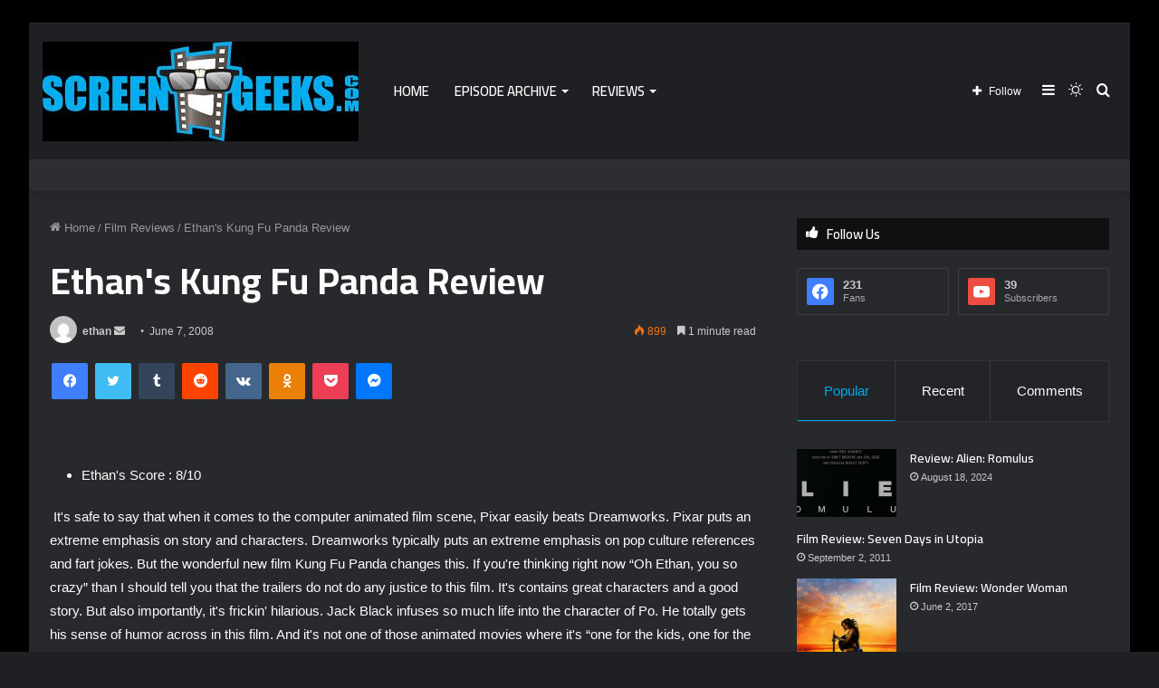

--- FILE ---
content_type: text/html; charset=UTF-8
request_url: https://www.screengeeks.com/2008/06/07/ethans-kung-fu-panda-review/
body_size: 20859
content:
<!DOCTYPE html>
<html lang="en-US" class="dark-skin" data-skin="dark" prefix="og: http://ogp.me/ns#">
<head>
	<meta charset="UTF-8" />
	<link rel="profile" href="https://gmpg.org/xfn/11" />
	<title>Ethan&#039;s Kung Fu Panda Review &#8211; ScreenGeeks.com</title>

<meta http-equiv='x-dns-prefetch-control' content='on'>
<link rel='dns-prefetch' href='//cdnjs.cloudflare.com' />
<link rel='dns-prefetch' href='//ajax.googleapis.com' />
<link rel='dns-prefetch' href='//fonts.googleapis.com' />
<link rel='dns-prefetch' href='//fonts.gstatic.com' />
<link rel='dns-prefetch' href='//s.gravatar.com' />
<link rel='dns-prefetch' href='//www.google-analytics.com' />
<link rel='preload' as='image' href='https://www.screengeeks.com/wp-content/uploads/2020/12/sbanner.jpg'>
<link rel='preload' as='font' href='https://www.screengeeks.com/wp-content/themes/jannah/assets/fonts/tielabs-fonticon/tielabs-fonticon.woff' type='font/woff' crossorigin='anonymous' />
<link rel='preload' as='font' href='https://www.screengeeks.com/wp-content/themes/jannah/assets/fonts/fontawesome/fa-solid-900.woff2' type='font/woff2' crossorigin='anonymous' />
<link rel='preload' as='font' href='https://www.screengeeks.com/wp-content/themes/jannah/assets/fonts/fontawesome/fa-brands-400.woff2' type='font/woff2' crossorigin='anonymous' />
<link rel='preload' as='font' href='https://www.screengeeks.com/wp-content/themes/jannah/assets/fonts/fontawesome/fa-regular-400.woff2' type='font/woff2' crossorigin='anonymous' />
<link rel='preload' as='script' href='https://ajax.googleapis.com/ajax/libs/webfont/1/webfont.js'>
<meta name='robots' content='max-image-preview:large' />
		<script type="text/javascript">try{if("undefined"!=typeof localStorage){var tieSkin=localStorage.getItem("tie-skin"),html=document.getElementsByTagName("html")[0].classList,htmlSkin="light";if(html.contains("dark-skin")&&(htmlSkin="dark"),null!=tieSkin&&tieSkin!=htmlSkin){html.add("tie-skin-inverted");var tieSkinInverted=!0}"dark"==tieSkin?html.add("dark-skin"):"light"==tieSkin&&html.remove("dark-skin")}}catch(t){console.log(t)}</script>
		<link rel='dns-prefetch' href='//www.screengeeks.com' />

<meta property="og:title" content="Ethan&#039;s Kung Fu Panda Review - ScreenGeeks.com" />
<meta property="og:type" content="article" />
<meta property="og:description" content="        Ethan&#039;s Score : 8/10      online forex trading system  It&#039;s safe to say that when" />
<meta property="og:url" content="https://www.screengeeks.com/2008/06/07/ethans-kung-fu-panda-review/" />
<meta property="og:site_name" content="ScreenGeeks.com" />
<script type="text/javascript">
/* <![CDATA[ */
window._wpemojiSettings = {"baseUrl":"https:\/\/s.w.org\/images\/core\/emoji\/15.0.3\/72x72\/","ext":".png","svgUrl":"https:\/\/s.w.org\/images\/core\/emoji\/15.0.3\/svg\/","svgExt":".svg","source":{"concatemoji":"https:\/\/www.screengeeks.com\/wp-includes\/js\/wp-emoji-release.min.js?ver=6.6.4"}};
/*! This file is auto-generated */
!function(i,n){var o,s,e;function c(e){try{var t={supportTests:e,timestamp:(new Date).valueOf()};sessionStorage.setItem(o,JSON.stringify(t))}catch(e){}}function p(e,t,n){e.clearRect(0,0,e.canvas.width,e.canvas.height),e.fillText(t,0,0);var t=new Uint32Array(e.getImageData(0,0,e.canvas.width,e.canvas.height).data),r=(e.clearRect(0,0,e.canvas.width,e.canvas.height),e.fillText(n,0,0),new Uint32Array(e.getImageData(0,0,e.canvas.width,e.canvas.height).data));return t.every(function(e,t){return e===r[t]})}function u(e,t,n){switch(t){case"flag":return n(e,"\ud83c\udff3\ufe0f\u200d\u26a7\ufe0f","\ud83c\udff3\ufe0f\u200b\u26a7\ufe0f")?!1:!n(e,"\ud83c\uddfa\ud83c\uddf3","\ud83c\uddfa\u200b\ud83c\uddf3")&&!n(e,"\ud83c\udff4\udb40\udc67\udb40\udc62\udb40\udc65\udb40\udc6e\udb40\udc67\udb40\udc7f","\ud83c\udff4\u200b\udb40\udc67\u200b\udb40\udc62\u200b\udb40\udc65\u200b\udb40\udc6e\u200b\udb40\udc67\u200b\udb40\udc7f");case"emoji":return!n(e,"\ud83d\udc26\u200d\u2b1b","\ud83d\udc26\u200b\u2b1b")}return!1}function f(e,t,n){var r="undefined"!=typeof WorkerGlobalScope&&self instanceof WorkerGlobalScope?new OffscreenCanvas(300,150):i.createElement("canvas"),a=r.getContext("2d",{willReadFrequently:!0}),o=(a.textBaseline="top",a.font="600 32px Arial",{});return e.forEach(function(e){o[e]=t(a,e,n)}),o}function t(e){var t=i.createElement("script");t.src=e,t.defer=!0,i.head.appendChild(t)}"undefined"!=typeof Promise&&(o="wpEmojiSettingsSupports",s=["flag","emoji"],n.supports={everything:!0,everythingExceptFlag:!0},e=new Promise(function(e){i.addEventListener("DOMContentLoaded",e,{once:!0})}),new Promise(function(t){var n=function(){try{var e=JSON.parse(sessionStorage.getItem(o));if("object"==typeof e&&"number"==typeof e.timestamp&&(new Date).valueOf()<e.timestamp+604800&&"object"==typeof e.supportTests)return e.supportTests}catch(e){}return null}();if(!n){if("undefined"!=typeof Worker&&"undefined"!=typeof OffscreenCanvas&&"undefined"!=typeof URL&&URL.createObjectURL&&"undefined"!=typeof Blob)try{var e="postMessage("+f.toString()+"("+[JSON.stringify(s),u.toString(),p.toString()].join(",")+"));",r=new Blob([e],{type:"text/javascript"}),a=new Worker(URL.createObjectURL(r),{name:"wpTestEmojiSupports"});return void(a.onmessage=function(e){c(n=e.data),a.terminate(),t(n)})}catch(e){}c(n=f(s,u,p))}t(n)}).then(function(e){for(var t in e)n.supports[t]=e[t],n.supports.everything=n.supports.everything&&n.supports[t],"flag"!==t&&(n.supports.everythingExceptFlag=n.supports.everythingExceptFlag&&n.supports[t]);n.supports.everythingExceptFlag=n.supports.everythingExceptFlag&&!n.supports.flag,n.DOMReady=!1,n.readyCallback=function(){n.DOMReady=!0}}).then(function(){return e}).then(function(){var e;n.supports.everything||(n.readyCallback(),(e=n.source||{}).concatemoji?t(e.concatemoji):e.wpemoji&&e.twemoji&&(t(e.twemoji),t(e.wpemoji)))}))}((window,document),window._wpemojiSettings);
/* ]]> */
</script>
<style id='wp-emoji-styles-inline-css' type='text/css'>

	img.wp-smiley, img.emoji {
		display: inline !important;
		border: none !important;
		box-shadow: none !important;
		height: 1em !important;
		width: 1em !important;
		margin: 0 0.07em !important;
		vertical-align: -0.1em !important;
		background: none !important;
		padding: 0 !important;
	}
</style>
<style id='powerpress-player-block-style-inline-css' type='text/css'>


</style>
<style id='classic-theme-styles-inline-css' type='text/css'>
/*! This file is auto-generated */
.wp-block-button__link{color:#fff;background-color:#32373c;border-radius:9999px;box-shadow:none;text-decoration:none;padding:calc(.667em + 2px) calc(1.333em + 2px);font-size:1.125em}.wp-block-file__button{background:#32373c;color:#fff;text-decoration:none}
</style>
<style id='global-styles-inline-css' type='text/css'>
:root{--wp--preset--aspect-ratio--square: 1;--wp--preset--aspect-ratio--4-3: 4/3;--wp--preset--aspect-ratio--3-4: 3/4;--wp--preset--aspect-ratio--3-2: 3/2;--wp--preset--aspect-ratio--2-3: 2/3;--wp--preset--aspect-ratio--16-9: 16/9;--wp--preset--aspect-ratio--9-16: 9/16;--wp--preset--color--black: #000000;--wp--preset--color--cyan-bluish-gray: #abb8c3;--wp--preset--color--white: #ffffff;--wp--preset--color--pale-pink: #f78da7;--wp--preset--color--vivid-red: #cf2e2e;--wp--preset--color--luminous-vivid-orange: #ff6900;--wp--preset--color--luminous-vivid-amber: #fcb900;--wp--preset--color--light-green-cyan: #7bdcb5;--wp--preset--color--vivid-green-cyan: #00d084;--wp--preset--color--pale-cyan-blue: #8ed1fc;--wp--preset--color--vivid-cyan-blue: #0693e3;--wp--preset--color--vivid-purple: #9b51e0;--wp--preset--gradient--vivid-cyan-blue-to-vivid-purple: linear-gradient(135deg,rgba(6,147,227,1) 0%,rgb(155,81,224) 100%);--wp--preset--gradient--light-green-cyan-to-vivid-green-cyan: linear-gradient(135deg,rgb(122,220,180) 0%,rgb(0,208,130) 100%);--wp--preset--gradient--luminous-vivid-amber-to-luminous-vivid-orange: linear-gradient(135deg,rgba(252,185,0,1) 0%,rgba(255,105,0,1) 100%);--wp--preset--gradient--luminous-vivid-orange-to-vivid-red: linear-gradient(135deg,rgba(255,105,0,1) 0%,rgb(207,46,46) 100%);--wp--preset--gradient--very-light-gray-to-cyan-bluish-gray: linear-gradient(135deg,rgb(238,238,238) 0%,rgb(169,184,195) 100%);--wp--preset--gradient--cool-to-warm-spectrum: linear-gradient(135deg,rgb(74,234,220) 0%,rgb(151,120,209) 20%,rgb(207,42,186) 40%,rgb(238,44,130) 60%,rgb(251,105,98) 80%,rgb(254,248,76) 100%);--wp--preset--gradient--blush-light-purple: linear-gradient(135deg,rgb(255,206,236) 0%,rgb(152,150,240) 100%);--wp--preset--gradient--blush-bordeaux: linear-gradient(135deg,rgb(254,205,165) 0%,rgb(254,45,45) 50%,rgb(107,0,62) 100%);--wp--preset--gradient--luminous-dusk: linear-gradient(135deg,rgb(255,203,112) 0%,rgb(199,81,192) 50%,rgb(65,88,208) 100%);--wp--preset--gradient--pale-ocean: linear-gradient(135deg,rgb(255,245,203) 0%,rgb(182,227,212) 50%,rgb(51,167,181) 100%);--wp--preset--gradient--electric-grass: linear-gradient(135deg,rgb(202,248,128) 0%,rgb(113,206,126) 100%);--wp--preset--gradient--midnight: linear-gradient(135deg,rgb(2,3,129) 0%,rgb(40,116,252) 100%);--wp--preset--font-size--small: 13px;--wp--preset--font-size--medium: 20px;--wp--preset--font-size--large: 36px;--wp--preset--font-size--x-large: 42px;--wp--preset--spacing--20: 0.44rem;--wp--preset--spacing--30: 0.67rem;--wp--preset--spacing--40: 1rem;--wp--preset--spacing--50: 1.5rem;--wp--preset--spacing--60: 2.25rem;--wp--preset--spacing--70: 3.38rem;--wp--preset--spacing--80: 5.06rem;--wp--preset--shadow--natural: 6px 6px 9px rgba(0, 0, 0, 0.2);--wp--preset--shadow--deep: 12px 12px 50px rgba(0, 0, 0, 0.4);--wp--preset--shadow--sharp: 6px 6px 0px rgba(0, 0, 0, 0.2);--wp--preset--shadow--outlined: 6px 6px 0px -3px rgba(255, 255, 255, 1), 6px 6px rgba(0, 0, 0, 1);--wp--preset--shadow--crisp: 6px 6px 0px rgba(0, 0, 0, 1);}:where(.is-layout-flex){gap: 0.5em;}:where(.is-layout-grid){gap: 0.5em;}body .is-layout-flex{display: flex;}.is-layout-flex{flex-wrap: wrap;align-items: center;}.is-layout-flex > :is(*, div){margin: 0;}body .is-layout-grid{display: grid;}.is-layout-grid > :is(*, div){margin: 0;}:where(.wp-block-columns.is-layout-flex){gap: 2em;}:where(.wp-block-columns.is-layout-grid){gap: 2em;}:where(.wp-block-post-template.is-layout-flex){gap: 1.25em;}:where(.wp-block-post-template.is-layout-grid){gap: 1.25em;}.has-black-color{color: var(--wp--preset--color--black) !important;}.has-cyan-bluish-gray-color{color: var(--wp--preset--color--cyan-bluish-gray) !important;}.has-white-color{color: var(--wp--preset--color--white) !important;}.has-pale-pink-color{color: var(--wp--preset--color--pale-pink) !important;}.has-vivid-red-color{color: var(--wp--preset--color--vivid-red) !important;}.has-luminous-vivid-orange-color{color: var(--wp--preset--color--luminous-vivid-orange) !important;}.has-luminous-vivid-amber-color{color: var(--wp--preset--color--luminous-vivid-amber) !important;}.has-light-green-cyan-color{color: var(--wp--preset--color--light-green-cyan) !important;}.has-vivid-green-cyan-color{color: var(--wp--preset--color--vivid-green-cyan) !important;}.has-pale-cyan-blue-color{color: var(--wp--preset--color--pale-cyan-blue) !important;}.has-vivid-cyan-blue-color{color: var(--wp--preset--color--vivid-cyan-blue) !important;}.has-vivid-purple-color{color: var(--wp--preset--color--vivid-purple) !important;}.has-black-background-color{background-color: var(--wp--preset--color--black) !important;}.has-cyan-bluish-gray-background-color{background-color: var(--wp--preset--color--cyan-bluish-gray) !important;}.has-white-background-color{background-color: var(--wp--preset--color--white) !important;}.has-pale-pink-background-color{background-color: var(--wp--preset--color--pale-pink) !important;}.has-vivid-red-background-color{background-color: var(--wp--preset--color--vivid-red) !important;}.has-luminous-vivid-orange-background-color{background-color: var(--wp--preset--color--luminous-vivid-orange) !important;}.has-luminous-vivid-amber-background-color{background-color: var(--wp--preset--color--luminous-vivid-amber) !important;}.has-light-green-cyan-background-color{background-color: var(--wp--preset--color--light-green-cyan) !important;}.has-vivid-green-cyan-background-color{background-color: var(--wp--preset--color--vivid-green-cyan) !important;}.has-pale-cyan-blue-background-color{background-color: var(--wp--preset--color--pale-cyan-blue) !important;}.has-vivid-cyan-blue-background-color{background-color: var(--wp--preset--color--vivid-cyan-blue) !important;}.has-vivid-purple-background-color{background-color: var(--wp--preset--color--vivid-purple) !important;}.has-black-border-color{border-color: var(--wp--preset--color--black) !important;}.has-cyan-bluish-gray-border-color{border-color: var(--wp--preset--color--cyan-bluish-gray) !important;}.has-white-border-color{border-color: var(--wp--preset--color--white) !important;}.has-pale-pink-border-color{border-color: var(--wp--preset--color--pale-pink) !important;}.has-vivid-red-border-color{border-color: var(--wp--preset--color--vivid-red) !important;}.has-luminous-vivid-orange-border-color{border-color: var(--wp--preset--color--luminous-vivid-orange) !important;}.has-luminous-vivid-amber-border-color{border-color: var(--wp--preset--color--luminous-vivid-amber) !important;}.has-light-green-cyan-border-color{border-color: var(--wp--preset--color--light-green-cyan) !important;}.has-vivid-green-cyan-border-color{border-color: var(--wp--preset--color--vivid-green-cyan) !important;}.has-pale-cyan-blue-border-color{border-color: var(--wp--preset--color--pale-cyan-blue) !important;}.has-vivid-cyan-blue-border-color{border-color: var(--wp--preset--color--vivid-cyan-blue) !important;}.has-vivid-purple-border-color{border-color: var(--wp--preset--color--vivid-purple) !important;}.has-vivid-cyan-blue-to-vivid-purple-gradient-background{background: var(--wp--preset--gradient--vivid-cyan-blue-to-vivid-purple) !important;}.has-light-green-cyan-to-vivid-green-cyan-gradient-background{background: var(--wp--preset--gradient--light-green-cyan-to-vivid-green-cyan) !important;}.has-luminous-vivid-amber-to-luminous-vivid-orange-gradient-background{background: var(--wp--preset--gradient--luminous-vivid-amber-to-luminous-vivid-orange) !important;}.has-luminous-vivid-orange-to-vivid-red-gradient-background{background: var(--wp--preset--gradient--luminous-vivid-orange-to-vivid-red) !important;}.has-very-light-gray-to-cyan-bluish-gray-gradient-background{background: var(--wp--preset--gradient--very-light-gray-to-cyan-bluish-gray) !important;}.has-cool-to-warm-spectrum-gradient-background{background: var(--wp--preset--gradient--cool-to-warm-spectrum) !important;}.has-blush-light-purple-gradient-background{background: var(--wp--preset--gradient--blush-light-purple) !important;}.has-blush-bordeaux-gradient-background{background: var(--wp--preset--gradient--blush-bordeaux) !important;}.has-luminous-dusk-gradient-background{background: var(--wp--preset--gradient--luminous-dusk) !important;}.has-pale-ocean-gradient-background{background: var(--wp--preset--gradient--pale-ocean) !important;}.has-electric-grass-gradient-background{background: var(--wp--preset--gradient--electric-grass) !important;}.has-midnight-gradient-background{background: var(--wp--preset--gradient--midnight) !important;}.has-small-font-size{font-size: var(--wp--preset--font-size--small) !important;}.has-medium-font-size{font-size: var(--wp--preset--font-size--medium) !important;}.has-large-font-size{font-size: var(--wp--preset--font-size--large) !important;}.has-x-large-font-size{font-size: var(--wp--preset--font-size--x-large) !important;}
:where(.wp-block-post-template.is-layout-flex){gap: 1.25em;}:where(.wp-block-post-template.is-layout-grid){gap: 1.25em;}
:where(.wp-block-columns.is-layout-flex){gap: 2em;}:where(.wp-block-columns.is-layout-grid){gap: 2em;}
:root :where(.wp-block-pullquote){font-size: 1.5em;line-height: 1.6;}
</style>
<link rel='stylesheet' id='prefix-style-css' href='https://www.screengeeks.com/wp-content/plugins/wp-share-buttons/style/front.end.css?ver=6.6.4' type='text/css' media='all' />
<link rel='stylesheet' id='ppress-frontend-css' href='https://www.screengeeks.com/wp-content/plugins/wp-user-avatar/assets/css/frontend.min.css?ver=4.15.11' type='text/css' media='all' />
<link rel='stylesheet' id='ppress-flatpickr-css' href='https://www.screengeeks.com/wp-content/plugins/wp-user-avatar/assets/flatpickr/flatpickr.min.css?ver=4.15.11' type='text/css' media='all' />
<link rel='stylesheet' id='ppress-select2-css' href='https://www.screengeeks.com/wp-content/plugins/wp-user-avatar/assets/select2/select2.min.css?ver=6.6.4' type='text/css' media='all' />
<link rel='stylesheet' id='tie-css-base-css' href='https://www.screengeeks.com/wp-content/themes/jannah/assets/css/base.min.css?ver=5.4.3' type='text/css' media='all' />
<link rel='stylesheet' id='tie-css-styles-css' href='https://www.screengeeks.com/wp-content/themes/jannah/assets/css/style.min.css?ver=5.4.3' type='text/css' media='all' />
<link rel='stylesheet' id='tie-css-widgets-css' href='https://www.screengeeks.com/wp-content/themes/jannah/assets/css/widgets.min.css?ver=5.4.3' type='text/css' media='all' />
<link rel='stylesheet' id='tie-css-helpers-css' href='https://www.screengeeks.com/wp-content/themes/jannah/assets/css/helpers.min.css?ver=5.4.3' type='text/css' media='all' />
<link rel='stylesheet' id='tie-fontawesome5-css' href='https://www.screengeeks.com/wp-content/themes/jannah/assets/css/fontawesome.css?ver=5.4.3' type='text/css' media='all' />
<link rel='stylesheet' id='tie-css-ilightbox-css' href='https://www.screengeeks.com/wp-content/themes/jannah/assets/ilightbox/dark-skin/skin.css?ver=5.4.3' type='text/css' media='all' />
<link rel='stylesheet' id='tie-css-shortcodes-css' href='https://www.screengeeks.com/wp-content/themes/jannah/assets/css/plugins/shortcodes.min.css?ver=5.4.3' type='text/css' media='all' />
<link rel='stylesheet' id='tie-css-single-css' href='https://www.screengeeks.com/wp-content/themes/jannah/assets/css/single.min.css?ver=5.4.3' type='text/css' media='all' />
<link rel='stylesheet' id='tie-css-print-css' href='https://www.screengeeks.com/wp-content/themes/jannah/assets/css/print.css?ver=5.4.3' type='text/css' media='print' />
<link rel='stylesheet' id='taqyeem-styles-css' href='https://www.screengeeks.com/wp-content/themes/jannah/assets/css/plugins/taqyeem.min.css?ver=5.4.3' type='text/css' media='all' />
<style id='taqyeem-styles-inline-css' type='text/css'>
.wf-active .logo-text,.wf-active h1,.wf-active h2,.wf-active h3,.wf-active h4,.wf-active h5,.wf-active h6,.wf-active .the-subtitle{font-family: 'Cairo';}.wf-active #main-nav .main-menu > ul > li > a{font-family: 'Cairo';}#main-nav .main-menu > ul > li > a{font-size: 15px;text-transform: uppercase;}#tie-body{background-color: #000000;}.background-overlay {background-image: url(https://www.screengeeks.com/wp-content/themes/jannah/assets/images/bg-dots.png);background-color: rgba(0,0,0,0.7);}.brand-title,a:hover,.tie-popup-search-submit,#logo.text-logo a,.theme-header nav .components #search-submit:hover,.theme-header .header-nav .components > li:hover > a,.theme-header .header-nav .components li a:hover,.main-menu ul.cats-vertical li a.is-active,.main-menu ul.cats-vertical li a:hover,.main-nav li.mega-menu .post-meta a:hover,.main-nav li.mega-menu .post-box-title a:hover,.search-in-main-nav.autocomplete-suggestions a:hover,#main-nav .menu ul:not(.cats-horizontal) li:hover > a,#main-nav .menu ul li.current-menu-item:not(.mega-link-column) > a,.top-nav .menu li:hover > a,.top-nav .menu > .tie-current-menu > a,.search-in-top-nav.autocomplete-suggestions .post-title a:hover,div.mag-box .mag-box-options .mag-box-filter-links a.active,.mag-box-filter-links .flexMenu-viewMore:hover > a,.stars-rating-active,body .tabs.tabs .active > a,.video-play-icon,.spinner-circle:after,#go-to-content:hover,.comment-list .comment-author .fn,.commentlist .comment-author .fn,blockquote::before,blockquote cite,blockquote.quote-simple p,.multiple-post-pages a:hover,#story-index li .is-current,.latest-tweets-widget .twitter-icon-wrap span,.wide-slider-nav-wrapper .slide,.wide-next-prev-slider-wrapper .tie-slider-nav li:hover span,.review-final-score h3,#mobile-menu-icon:hover .menu-text,body .entry a,.dark-skin body .entry a,.entry .post-bottom-meta a:hover,.comment-list .comment-content a,q a,blockquote a,.widget.tie-weather-widget .icon-basecloud-bg:after,.site-footer a:hover,.site-footer .stars-rating-active,.site-footer .twitter-icon-wrap span,.site-info a:hover{color: #00adef;}#instagram-link a:hover{color: #00adef !important;border-color: #00adef !important;}[type='submit'],.button,.generic-button a,.generic-button button,.theme-header .header-nav .comp-sub-menu a.button.guest-btn:hover,.theme-header .header-nav .comp-sub-menu a.checkout-button,nav.main-nav .menu > li.tie-current-menu > a,nav.main-nav .menu > li:hover > a,.main-menu .mega-links-head:after,.main-nav .mega-menu.mega-cat .cats-horizontal li a.is-active,#mobile-menu-icon:hover .nav-icon,#mobile-menu-icon:hover .nav-icon:before,#mobile-menu-icon:hover .nav-icon:after,.search-in-main-nav.autocomplete-suggestions a.button,.search-in-top-nav.autocomplete-suggestions a.button,.spinner > div,.post-cat,.pages-numbers li.current span,.multiple-post-pages > span,#tie-wrapper .mejs-container .mejs-controls,.mag-box-filter-links a:hover,.slider-arrow-nav a:not(.pagination-disabled):hover,.comment-list .reply a:hover,.commentlist .reply a:hover,#reading-position-indicator,#story-index-icon,.videos-block .playlist-title,.review-percentage .review-item span span,.tie-slick-dots li.slick-active button,.tie-slick-dots li button:hover,.digital-rating-static,.timeline-widget li a:hover .date:before,#wp-calendar #today,.posts-list-counter li.widget-post-list:before,.cat-counter a + span,.tie-slider-nav li span:hover,.fullwidth-area .widget_tag_cloud .tagcloud a:hover,.magazine2:not(.block-head-4) .dark-widgetized-area ul.tabs a:hover,.magazine2:not(.block-head-4) .dark-widgetized-area ul.tabs .active a,.magazine1 .dark-widgetized-area ul.tabs a:hover,.magazine1 .dark-widgetized-area ul.tabs .active a,.block-head-4.magazine2 .dark-widgetized-area .tabs.tabs .active a,.block-head-4.magazine2 .dark-widgetized-area .tabs > .active a:before,.block-head-4.magazine2 .dark-widgetized-area .tabs > .active a:after,.demo_store,.demo #logo:after,.demo #sticky-logo:after,.widget.tie-weather-widget,span.video-close-btn:hover,#go-to-top,.latest-tweets-widget .slider-links .button:not(:hover){background-color: #00adef;color: #FFFFFF;}.tie-weather-widget .widget-title .the-subtitle,.block-head-4.magazine2 #footer .tabs .active a:hover{color: #FFFFFF;}pre,code,.pages-numbers li.current span,.theme-header .header-nav .comp-sub-menu a.button.guest-btn:hover,.multiple-post-pages > span,.post-content-slideshow .tie-slider-nav li span:hover,#tie-body .tie-slider-nav li > span:hover,.slider-arrow-nav a:not(.pagination-disabled):hover,.main-nav .mega-menu.mega-cat .cats-horizontal li a.is-active,.main-nav .mega-menu.mega-cat .cats-horizontal li a:hover,.main-menu .menu > li > .menu-sub-content{border-color: #00adef;}.main-menu .menu > li.tie-current-menu{border-bottom-color: #00adef;}.top-nav .menu li.tie-current-menu > a:before,.top-nav .menu li.menu-item-has-children:hover > a:before{border-top-color: #00adef;}.main-nav .main-menu .menu > li.tie-current-menu > a:before,.main-nav .main-menu .menu > li:hover > a:before{border-top-color: #FFFFFF;}header.main-nav-light .main-nav .menu-item-has-children li:hover > a:before,header.main-nav-light .main-nav .mega-menu li:hover > a:before{border-left-color: #00adef;}.rtl header.main-nav-light .main-nav .menu-item-has-children li:hover > a:before,.rtl header.main-nav-light .main-nav .mega-menu li:hover > a:before{border-right-color: #00adef;border-left-color: transparent;}.top-nav ul.menu li .menu-item-has-children:hover > a:before{border-top-color: transparent;border-left-color: #00adef;}.rtl .top-nav ul.menu li .menu-item-has-children:hover > a:before{border-left-color: transparent;border-right-color: #00adef;}#footer-widgets-container{border-top: 8px solid #00adef;-webkit-box-shadow: 0 -5px 0 rgba(0,0,0,0.07); -moz-box-shadow: 0 -8px 0 rgba(0,0,0,0.07); box-shadow: 0 -8px 0 rgba(0,0,0,0.07);}::-moz-selection{background-color: #00adef;color: #FFFFFF;}::selection{background-color: #00adef;color: #FFFFFF;}circle.circle_bar{stroke: #00adef;}#reading-position-indicator{box-shadow: 0 0 10px rgba( 0,173,239,0.7);}#logo.text-logo a:hover,body .entry a:hover,.dark-skin body .entry a:hover,.comment-list .comment-content a:hover,.block-head-4.magazine2 .site-footer .tabs li a:hover,q a:hover,blockquote a:hover{color: #007bbd;}.button:hover,input[type='submit']:hover,.generic-button a:hover,.generic-button button:hover,a.post-cat:hover,.site-footer .button:hover,.site-footer [type='submit']:hover,.search-in-main-nav.autocomplete-suggestions a.button:hover,.search-in-top-nav.autocomplete-suggestions a.button:hover,.theme-header .header-nav .comp-sub-menu a.checkout-button:hover{background-color: #007bbd;color: #FFFFFF;}.theme-header .header-nav .comp-sub-menu a.checkout-button:not(:hover),body .entry a.button{color: #FFFFFF;}#story-index.is-compact .story-index-content{background-color: #00adef;}#story-index.is-compact .story-index-content a,#story-index.is-compact .story-index-content .is-current{color: #FFFFFF;}#tie-body .section-title-default,#tie-body .mag-box-title,#tie-body #comments-title,#tie-body .review-box-header,#tie-body .comment-reply-title,#tie-body .comment-reply-title,#tie-body .related.products > h2,#tie-body .up-sells > h2,#tie-body .cross-sells > h2,#tie-body .cart_totals > h2,#tie-body .bbp-form legend{color: #FFFFFF;background-color: #00adef;}#tie-body .mag-box-filter-links > li > a,#tie-body .mag-box-title h3 a,#tie-body .block-more-button{color: #FFFFFF;}#tie-body .flexMenu-viewMore:hover > a{color: #00adef;}#tie-body .mag-box-filter-links > li > a:hover,#tie-body .mag-box-filter-links li > a.active{background-color: #FFFFFF;color: #00adef;}#tie-body .slider-arrow-nav a{border-color: rgba(#FFFFFF ,0.2);color: #FFFFFF;}#tie-body .mag-box-title a.pagination-disabled,#tie-body .mag-box-title a.pagination-disabled:hover{color: #FFFFFF !important;}#tie-body .slider-arrow-nav a:not(.pagination-disabled):hover{background-color: #FFFFFF;border-color: #FFFFFF;color: #00adef;}.brand-title,a:hover,.tie-popup-search-submit,#logo.text-logo a,.theme-header nav .components #search-submit:hover,.theme-header .header-nav .components > li:hover > a,.theme-header .header-nav .components li a:hover,.main-menu ul.cats-vertical li a.is-active,.main-menu ul.cats-vertical li a:hover,.main-nav li.mega-menu .post-meta a:hover,.main-nav li.mega-menu .post-box-title a:hover,.search-in-main-nav.autocomplete-suggestions a:hover,#main-nav .menu ul:not(.cats-horizontal) li:hover > a,#main-nav .menu ul li.current-menu-item:not(.mega-link-column) > a,.top-nav .menu li:hover > a,.top-nav .menu > .tie-current-menu > a,.search-in-top-nav.autocomplete-suggestions .post-title a:hover,div.mag-box .mag-box-options .mag-box-filter-links a.active,.mag-box-filter-links .flexMenu-viewMore:hover > a,.stars-rating-active,body .tabs.tabs .active > a,.video-play-icon,.spinner-circle:after,#go-to-content:hover,.comment-list .comment-author .fn,.commentlist .comment-author .fn,blockquote::before,blockquote cite,blockquote.quote-simple p,.multiple-post-pages a:hover,#story-index li .is-current,.latest-tweets-widget .twitter-icon-wrap span,.wide-slider-nav-wrapper .slide,.wide-next-prev-slider-wrapper .tie-slider-nav li:hover span,.review-final-score h3,#mobile-menu-icon:hover .menu-text,body .entry a,.dark-skin body .entry a,.entry .post-bottom-meta a:hover,.comment-list .comment-content a,q a,blockquote a,.widget.tie-weather-widget .icon-basecloud-bg:after,.site-footer a:hover,.site-footer .stars-rating-active,.site-footer .twitter-icon-wrap span,.site-info a:hover{color: #00adef;}#instagram-link a:hover{color: #00adef !important;border-color: #00adef !important;}[type='submit'],.button,.generic-button a,.generic-button button,.theme-header .header-nav .comp-sub-menu a.button.guest-btn:hover,.theme-header .header-nav .comp-sub-menu a.checkout-button,nav.main-nav .menu > li.tie-current-menu > a,nav.main-nav .menu > li:hover > a,.main-menu .mega-links-head:after,.main-nav .mega-menu.mega-cat .cats-horizontal li a.is-active,#mobile-menu-icon:hover .nav-icon,#mobile-menu-icon:hover .nav-icon:before,#mobile-menu-icon:hover .nav-icon:after,.search-in-main-nav.autocomplete-suggestions a.button,.search-in-top-nav.autocomplete-suggestions a.button,.spinner > div,.post-cat,.pages-numbers li.current span,.multiple-post-pages > span,#tie-wrapper .mejs-container .mejs-controls,.mag-box-filter-links a:hover,.slider-arrow-nav a:not(.pagination-disabled):hover,.comment-list .reply a:hover,.commentlist .reply a:hover,#reading-position-indicator,#story-index-icon,.videos-block .playlist-title,.review-percentage .review-item span span,.tie-slick-dots li.slick-active button,.tie-slick-dots li button:hover,.digital-rating-static,.timeline-widget li a:hover .date:before,#wp-calendar #today,.posts-list-counter li.widget-post-list:before,.cat-counter a + span,.tie-slider-nav li span:hover,.fullwidth-area .widget_tag_cloud .tagcloud a:hover,.magazine2:not(.block-head-4) .dark-widgetized-area ul.tabs a:hover,.magazine2:not(.block-head-4) .dark-widgetized-area ul.tabs .active a,.magazine1 .dark-widgetized-area ul.tabs a:hover,.magazine1 .dark-widgetized-area ul.tabs .active a,.block-head-4.magazine2 .dark-widgetized-area .tabs.tabs .active a,.block-head-4.magazine2 .dark-widgetized-area .tabs > .active a:before,.block-head-4.magazine2 .dark-widgetized-area .tabs > .active a:after,.demo_store,.demo #logo:after,.demo #sticky-logo:after,.widget.tie-weather-widget,span.video-close-btn:hover,#go-to-top,.latest-tweets-widget .slider-links .button:not(:hover){background-color: #00adef;color: #FFFFFF;}.tie-weather-widget .widget-title .the-subtitle,.block-head-4.magazine2 #footer .tabs .active a:hover{color: #FFFFFF;}pre,code,.pages-numbers li.current span,.theme-header .header-nav .comp-sub-menu a.button.guest-btn:hover,.multiple-post-pages > span,.post-content-slideshow .tie-slider-nav li span:hover,#tie-body .tie-slider-nav li > span:hover,.slider-arrow-nav a:not(.pagination-disabled):hover,.main-nav .mega-menu.mega-cat .cats-horizontal li a.is-active,.main-nav .mega-menu.mega-cat .cats-horizontal li a:hover,.main-menu .menu > li > .menu-sub-content{border-color: #00adef;}.main-menu .menu > li.tie-current-menu{border-bottom-color: #00adef;}.top-nav .menu li.tie-current-menu > a:before,.top-nav .menu li.menu-item-has-children:hover > a:before{border-top-color: #00adef;}.main-nav .main-menu .menu > li.tie-current-menu > a:before,.main-nav .main-menu .menu > li:hover > a:before{border-top-color: #FFFFFF;}header.main-nav-light .main-nav .menu-item-has-children li:hover > a:before,header.main-nav-light .main-nav .mega-menu li:hover > a:before{border-left-color: #00adef;}.rtl header.main-nav-light .main-nav .menu-item-has-children li:hover > a:before,.rtl header.main-nav-light .main-nav .mega-menu li:hover > a:before{border-right-color: #00adef;border-left-color: transparent;}.top-nav ul.menu li .menu-item-has-children:hover > a:before{border-top-color: transparent;border-left-color: #00adef;}.rtl .top-nav ul.menu li .menu-item-has-children:hover > a:before{border-left-color: transparent;border-right-color: #00adef;}#footer-widgets-container{border-top: 8px solid #00adef;-webkit-box-shadow: 0 -5px 0 rgba(0,0,0,0.07); -moz-box-shadow: 0 -8px 0 rgba(0,0,0,0.07); box-shadow: 0 -8px 0 rgba(0,0,0,0.07);}::-moz-selection{background-color: #00adef;color: #FFFFFF;}::selection{background-color: #00adef;color: #FFFFFF;}circle.circle_bar{stroke: #00adef;}#reading-position-indicator{box-shadow: 0 0 10px rgba( 0,173,239,0.7);}#logo.text-logo a:hover,body .entry a:hover,.dark-skin body .entry a:hover,.comment-list .comment-content a:hover,.block-head-4.magazine2 .site-footer .tabs li a:hover,q a:hover,blockquote a:hover{color: #007bbd;}.button:hover,input[type='submit']:hover,.generic-button a:hover,.generic-button button:hover,a.post-cat:hover,.site-footer .button:hover,.site-footer [type='submit']:hover,.search-in-main-nav.autocomplete-suggestions a.button:hover,.search-in-top-nav.autocomplete-suggestions a.button:hover,.theme-header .header-nav .comp-sub-menu a.checkout-button:hover{background-color: #007bbd;color: #FFFFFF;}.theme-header .header-nav .comp-sub-menu a.checkout-button:not(:hover),body .entry a.button{color: #FFFFFF;}#story-index.is-compact .story-index-content{background-color: #00adef;}#story-index.is-compact .story-index-content a,#story-index.is-compact .story-index-content .is-current{color: #FFFFFF;}#tie-body .section-title-default,#tie-body .mag-box-title,#tie-body #comments-title,#tie-body .review-box-header,#tie-body .comment-reply-title,#tie-body .comment-reply-title,#tie-body .related.products > h2,#tie-body .up-sells > h2,#tie-body .cross-sells > h2,#tie-body .cart_totals > h2,#tie-body .bbp-form legend{color: #FFFFFF;background-color: #00adef;}#tie-body .mag-box-filter-links > li > a,#tie-body .mag-box-title h3 a,#tie-body .block-more-button{color: #FFFFFF;}#tie-body .flexMenu-viewMore:hover > a{color: #00adef;}#tie-body .mag-box-filter-links > li > a:hover,#tie-body .mag-box-filter-links li > a.active{background-color: #FFFFFF;color: #00adef;}#tie-body .slider-arrow-nav a{border-color: rgba(#FFFFFF ,0.2);color: #FFFFFF;}#tie-body .mag-box-title a.pagination-disabled,#tie-body .mag-box-title a.pagination-disabled:hover{color: #FFFFFF !important;}#tie-body .slider-arrow-nav a:not(.pagination-disabled):hover{background-color: #FFFFFF;border-color: #FFFFFF;color: #00adef;}#top-nav .breaking-title{color: #FFFFFF;}#top-nav .breaking-title:before{background-color: #3b3d42;}#top-nav .breaking-news-nav li:hover{background-color: #3b3d42;border-color: #3b3d42;}.tie-cat-69,.tie-cat-item-69 > span{background-color:#e67e22 !important;color:#FFFFFF !important;}.tie-cat-69:after{border-top-color:#e67e22 !important;}.tie-cat-69:hover{background-color:#c86004 !important;}.tie-cat-69:hover:after{border-top-color:#c86004 !important;}.tie-cat-77,.tie-cat-item-77 > span{background-color:#2ecc71 !important;color:#FFFFFF !important;}.tie-cat-77:after{border-top-color:#2ecc71 !important;}.tie-cat-77:hover{background-color:#10ae53 !important;}.tie-cat-77:hover:after{border-top-color:#10ae53 !important;}.tie-cat-79,.tie-cat-item-79 > span{background-color:#9b59b6 !important;color:#FFFFFF !important;}.tie-cat-79:after{border-top-color:#9b59b6 !important;}.tie-cat-79:hover{background-color:#7d3b98 !important;}.tie-cat-79:hover:after{border-top-color:#7d3b98 !important;}.tie-cat-83,.tie-cat-item-83 > span{background-color:#34495e !important;color:#FFFFFF !important;}.tie-cat-83:after{border-top-color:#34495e !important;}.tie-cat-83:hover{background-color:#162b40 !important;}.tie-cat-83:hover:after{border-top-color:#162b40 !important;}.tie-cat-85,.tie-cat-item-85 > span{background-color:#795548 !important;color:#FFFFFF !important;}.tie-cat-85:after{border-top-color:#795548 !important;}.tie-cat-85:hover{background-color:#5b372a !important;}.tie-cat-85:hover:after{border-top-color:#5b372a !important;}.tie-cat-86,.tie-cat-item-86 > span{background-color:#4CAF50 !important;color:#FFFFFF !important;}.tie-cat-86:after{border-top-color:#4CAF50 !important;}.tie-cat-86:hover{background-color:#2e9132 !important;}.tie-cat-86:hover:after{border-top-color:#2e9132 !important;}@media (max-width: 991px){.side-aside.dark-skin{background: #00c6d8;background: -webkit-linear-gradient(135deg,#00adef,#00c6d8 );background: -moz-linear-gradient(135deg,#00adef,#00c6d8 );background: -o-linear-gradient(135deg,#00adef,#00c6d8 );background: linear-gradient(135deg,#00c6d8,#00adef );}}
</style>
<script type="text/javascript" src="https://www.screengeeks.com/wp-includes/js/jquery/jquery.min.js?ver=3.7.1" id="jquery-core-js"></script>
<script type="text/javascript" src="https://www.screengeeks.com/wp-includes/js/jquery/jquery-migrate.min.js?ver=3.4.1" id="jquery-migrate-js"></script>
<script type="text/javascript" src="https://www.screengeeks.com/wp-content/plugins/wp-user-avatar/assets/flatpickr/flatpickr.min.js?ver=4.15.11" id="ppress-flatpickr-js"></script>
<script type="text/javascript" src="https://www.screengeeks.com/wp-content/plugins/wp-user-avatar/assets/select2/select2.min.js?ver=4.15.11" id="ppress-select2-js"></script>
<link rel="https://api.w.org/" href="https://www.screengeeks.com/wp-json/" /><link rel="alternate" title="JSON" type="application/json" href="https://www.screengeeks.com/wp-json/wp/v2/posts/284" /><link rel="EditURI" type="application/rsd+xml" title="RSD" href="https://www.screengeeks.com/xmlrpc.php?rsd" />
<meta name="generator" content="WordPress 6.6.4" />
<link rel="canonical" href="https://www.screengeeks.com/2008/06/07/ethans-kung-fu-panda-review/" />
<link rel='shortlink' href='https://www.screengeeks.com/?p=284' />
<link rel="alternate" title="oEmbed (JSON)" type="application/json+oembed" href="https://www.screengeeks.com/wp-json/oembed/1.0/embed?url=https%3A%2F%2Fwww.screengeeks.com%2F2008%2F06%2F07%2Fethans-kung-fu-panda-review%2F" />
<link rel="alternate" title="oEmbed (XML)" type="text/xml+oembed" href="https://www.screengeeks.com/wp-json/oembed/1.0/embed?url=https%3A%2F%2Fwww.screengeeks.com%2F2008%2F06%2F07%2Fethans-kung-fu-panda-review%2F&#038;format=xml" />
            <script type="text/javascript"><!--
                                function powerpress_pinw(pinw_url){window.open(pinw_url, 'PowerPressPlayer','toolbar=0,status=0,resizable=1,width=460,height=320');	return false;}
                //-->
            </script>
            <script type='text/javascript'>
/* <![CDATA[ */
var taqyeem = {"ajaxurl":"https://www.screengeeks.com/wp-admin/admin-ajax.php" , "your_rating":"Your Rating:"};
/* ]]> */
</script>

 <meta name="description" content="        Ethan&#039;s Score : 8/10      online forex trading system  It&#039;s safe to say that when it comes to the computer animated film scene, Pixa" /><meta http-equiv="X-UA-Compatible" content="IE=edge">
<meta name="theme-color" content="#00adef" /><meta name="viewport" content="width=device-width, initial-scale=1.0" /><link rel="icon" href="https://www.screengeeks.com/wp-content/uploads/2020/12/RSSFeed4-150x150.jpg" sizes="32x32" />
<link rel="icon" href="https://www.screengeeks.com/wp-content/uploads/2020/12/RSSFeed4.jpg" sizes="192x192" />
<link rel="apple-touch-icon" href="https://www.screengeeks.com/wp-content/uploads/2020/12/RSSFeed4.jpg" />
<meta name="msapplication-TileImage" content="https://www.screengeeks.com/wp-content/uploads/2020/12/RSSFeed4.jpg" />
</head>

<body id="tie-body" class="post-template-default single single-post postid-284 single-format-standard tie-no-js boxed-layout framed-layout block-head-7 magazine2 is-thumb-overlay-disabled is-desktop is-header-layout-4 sidebar-right has-sidebar post-layout-1 narrow-title-narrow-media has-mobile-share hide_share_post_top hide_share_post_bottom">



<div class="background-overlay">

	<div id="tie-container" class="site tie-container">

		
		<div id="tie-wrapper">

			
<header id="theme-header" class="theme-header header-layout-4 header-layout-1 main-nav-dark main-nav-default-dark main-nav-below no-stream-item top-nav-active top-nav-dark top-nav-default-dark top-nav-below top-nav-below-main-nav has-shadow is-stretch-header has-normal-width-logo mobile-header-default">
	
<div class="main-nav-wrapper">
	<nav id="main-nav" data-skin="search-in-main-nav" class="main-nav header-nav live-search-parent" style="line-height:150px" aria-label="Primary Navigation">
		<div class="container">

			<div class="main-menu-wrapper">

				<div id="mobile-header-components-area_1" class="mobile-header-components"><ul class="components"><li class="mobile-component_menu custom-menu-link"><a href="#" id="mobile-menu-icon" class=""><span class="tie-mobile-menu-icon nav-icon is-layout-1"></span><span class="screen-reader-text">Menu</span></a></li></ul></div>
						<div class="header-layout-1-logo" style="width:349px">
							
		<div id="logo" class="image-logo" >

			
			<a title="ScreenGeeks.com" href="https://www.screengeeks.com/">
				
				<picture class="tie-logo-default tie-logo-picture">
					<source class="tie-logo-source-default tie-logo-source" srcset="https://www.screengeeks.com/wp-content/uploads/2020/12/sbanner.jpg">
					<img class="tie-logo-img-default tie-logo-img" src="https://www.screengeeks.com/wp-content/uploads/2020/12/sbanner.jpg" alt="ScreenGeeks.com" width="349" height="110" style="max-height:110px; width: auto;" />
				</picture>
						</a>

			
		</div><!-- #logo /-->

								</div>

						<div id="mobile-header-components-area_2" class="mobile-header-components"><ul class="components"><li class="mobile-component_search custom-menu-link">
				<a href="#" class="tie-search-trigger-mobile">
					<span class="tie-icon-search tie-search-icon" aria-hidden="true"></span>
					<span class="screen-reader-text">Search for</span>
				</a>
			</li></ul></div>
				<div id="menu-components-wrap">

					
					<div class="main-menu main-menu-wrap tie-alignleft">
						<div id="main-nav-menu" class="main-menu header-menu"><ul id="menu-tielabs-main-menu" class="menu" role="menubar"><li id="menu-item-4016" class="menu-item menu-item-type-custom menu-item-object-custom menu-item-home menu-item-4016"><a href="https://www.screengeeks.com/">Home</a></li>
<li id="menu-item-4133" class="menu-item menu-item-type-custom menu-item-object-custom menu-item-home menu-item-has-children menu-item-4133"><a href="https://www.screengeeks.com">Episode Archive</a>
<ul class="sub-menu menu-sub-content">
	<li id="menu-item-4144" class="menu-item menu-item-type-custom menu-item-object-custom menu-item-4144"><a href="https://www.screengeeks.com/category/episodes/">Episodes</a></li>
	<li id="menu-item-4143" class="menu-item menu-item-type-custom menu-item-object-custom menu-item-4143"><a href="https://www.screengeeks.com/category/interviews/">Interviews</a></li>
</ul>
</li>
<li id="menu-item-4135" class="menu-item menu-item-type-custom menu-item-object-custom menu-item-home menu-item-has-children menu-item-4135"><a href="https://www.screengeeks.com">Reviews</a>
<ul class="sub-menu menu-sub-content">
	<li id="menu-item-4137" class="menu-item menu-item-type-custom menu-item-object-custom menu-item-4137"><a href="https://www.screengeeks.com/author/barry-wurst/">Barry Wurst</a></li>
	<li id="menu-item-4136" class="menu-item menu-item-type-custom menu-item-object-custom menu-item-4136"><a href="https://www.screengeeks.com/author/dave-minkus/">Dave Minkus</a></li>
	<li id="menu-item-4139" class="menu-item menu-item-type-custom menu-item-object-custom menu-item-4139"><a href="https://www.screengeeks.com/author/ethan/">Ethan Vestby</a></li>
	<li id="menu-item-4138" class="menu-item menu-item-type-custom menu-item-object-custom menu-item-4138"><a href="https://www.screengeeks.com/author/mark-smith/">Mark Smith</a></li>
</ul>
</li>
</ul></div>					</div><!-- .main-menu.tie-alignleft /-->

					<ul class="components">		<li class="search-compact-icon menu-item custom-menu-link">
			<a href="#" class="tie-search-trigger">
				<span class="tie-icon-search tie-search-icon" aria-hidden="true"></span>
				<span class="screen-reader-text">Search for</span>
			</a>
		</li>
			<li class="skin-icon menu-item custom-menu-link">
		<a href="#" class="change-skin" title="Switch skin">
			<span class="tie-icon-moon change-skin-icon" aria-hidden="true"></span>
			<span class="screen-reader-text">Switch skin</span>
		</a>
	</li>
		<li class="side-aside-nav-icon menu-item custom-menu-link">
		<a href="#">
			<span class="tie-icon-navicon" aria-hidden="true"></span>
			<span class="screen-reader-text">Sidebar</span>
		</a>
	</li>
			<li class="list-social-icons menu-item custom-menu-link">
			<a href="#" class="follow-btn">
				<span class="tie-icon-plus" aria-hidden="true"></span>
				<span class="follow-text">Follow</span>
			</a>
			<ul class="dropdown-social-icons comp-sub-menu"><li class="social-icons-item"><a class="social-link facebook-social-icon" rel="external noopener nofollow" target="_blank" href="https://www.facebook.com/ScreenGeeks"><span class="tie-social-icon tie-icon-facebook"></span><span class="social-text">Facebook</span></a></li><li class="social-icons-item"><a class="social-link twitter-social-icon" rel="external noopener nofollow" target="_blank" href="https://www.twitter.com/ScreenGeeks"><span class="tie-social-icon tie-icon-twitter"></span><span class="social-text">Twitter</span></a></li><li class="social-icons-item"><a class="social-link youtube-social-icon" rel="external noopener nofollow" target="_blank" href="http://youtube.screengeeks.com"><span class="tie-social-icon tie-icon-youtube"></span><span class="social-text">YouTube</span></a></li><li class="social-icons-item"><a class="social-link instagram-social-icon" rel="external noopener nofollow" target="_blank" href="#"><span class="tie-social-icon tie-icon-instagram"></span><span class="social-text">Instagram</span></a></li></ul><!-- #dropdown-social-icons /-->		</li><!-- #list-social-icons /-->
		</ul><!-- Components -->
				</div><!-- #menu-components-wrap /-->
			</div><!-- .main-menu-wrapper /-->
		</div><!-- .container /-->
	</nav><!-- #main-nav /-->
</div><!-- .main-nav-wrapper /-->


<nav id="top-nav"  class="has-menu top-nav header-nav" aria-label="Secondary Navigation">
	<div class="container">
		<div class="topbar-wrapper">

			
			<div class="tie-alignleft">
							</div><!-- .tie-alignleft /-->

			<div class="tie-alignright">
							</div><!-- .tie-alignright /-->

		</div><!-- .topbar-wrapper /-->
	</div><!-- .container /-->
</nav><!-- #top-nav /-->
</header>

		<script type="text/javascript">
			try{if("undefined"!=typeof localStorage){var header,mnIsDark=!1,tnIsDark=!1;(header=document.getElementById("theme-header"))&&((header=header.classList).contains("main-nav-default-dark")&&(mnIsDark=!0),header.contains("top-nav-default-dark")&&(tnIsDark=!0),"dark"==tieSkin?(header.add("main-nav-dark","top-nav-dark"),header.remove("main-nav-light","top-nav-light")):"light"==tieSkin&&(mnIsDark||(header.remove("main-nav-dark"),header.add("main-nav-light")),tnIsDark||(header.remove("top-nav-dark"),header.add("top-nav-light"))))}}catch(a){console.log(a)}
		</script>
		<div id="content" class="site-content container"><div id="main-content-row" class="tie-row main-content-row">

<div class="main-content tie-col-md-8 tie-col-xs-12" role="main">

	
	<article id="the-post" class="container-wrapper post-content">

		
<header class="entry-header-outer">

	<nav id="breadcrumb"><a href="https://www.screengeeks.com/"><span class="tie-icon-home" aria-hidden="true"></span> Home</a><em class="delimiter">/</em><a href="https://www.screengeeks.com/category/film-reviews/">Film Reviews</a><em class="delimiter">/</em><span class="current">Ethan&#039;s Kung Fu Panda Review</span></nav><script type="application/ld+json">{"@context":"http:\/\/schema.org","@type":"BreadcrumbList","@id":"#Breadcrumb","itemListElement":[{"@type":"ListItem","position":1,"item":{"name":"Home","@id":"https:\/\/www.screengeeks.com\/"}},{"@type":"ListItem","position":2,"item":{"name":"Film Reviews","@id":"https:\/\/www.screengeeks.com\/category\/film-reviews\/"}}]}</script>
	<div class="entry-header">

		
		<h1 class="post-title entry-title">Ethan&#039;s Kung Fu Panda Review</h1>

		<div id="single-post-meta" class="post-meta clearfix"><span class="author-meta single-author with-avatars"><span class="meta-item meta-author-wrapper meta-author-15">
						<span class="meta-author-avatar">
							<a href="https://www.screengeeks.com/author/ethan/"><img alt='Photo of ethan' src='https://secure.gravatar.com/avatar/6e8adde5c8669af47bd34b54ff70432c?s=140&#038;d=mm&#038;r=pg' srcset='https://secure.gravatar.com/avatar/6e8adde5c8669af47bd34b54ff70432c?s=280&#038;d=mm&#038;r=pg 2x' class='avatar avatar-140 photo' height='140' width='140' decoding='async'/></a>
						</span>
					<span class="meta-author"><a href="https://www.screengeeks.com/author/ethan/" class="author-name tie-icon" title="ethan">ethan</a></span>
						<a href="/cdn-cgi/l/email-protection#3c594a594f485e457c4f545d4b125f5d" class="author-email-link" target="_blank" rel="nofollow noopener" title="Send an email">
							<span class="tie-icon-envelope" aria-hidden="true"></span>
							<span class="screen-reader-text">Send an email</span>
						</a>
					</span></span><span class="date meta-item tie-icon">June 7, 2008</span><div class="tie-alignright"><span class="meta-views meta-item warm"><span class="tie-icon-fire" aria-hidden="true"></span> 899 </span><span class="meta-reading-time meta-item"><span class="tie-icon-bookmark" aria-hidden="true"></span> 1 minute read</span> </div></div><!-- .post-meta -->	</div><!-- .entry-header /-->

	
	
</header><!-- .entry-header-outer /-->


		<div id="share-buttons-top" class="share-buttons share-buttons-top">
			<div class="share-links  icons-only">
				
				<a href="https://www.facebook.com/sharer.php?u=https://www.screengeeks.com/2008/06/07/ethans-kung-fu-panda-review/" rel="external noopener nofollow" title="Facebook" target="_blank" class="facebook-share-btn " data-raw="https://www.facebook.com/sharer.php?u={post_link}">
					<span class="share-btn-icon tie-icon-facebook"></span> <span class="screen-reader-text">Facebook</span>
				</a>
				<a href="https://twitter.com/intent/tweet?text=Ethan%27s%20Kung%20Fu%20Panda%20Review&#038;url=https://www.screengeeks.com/2008/06/07/ethans-kung-fu-panda-review/" rel="external noopener nofollow" title="Twitter" target="_blank" class="twitter-share-btn " data-raw="https://twitter.com/intent/tweet?text={post_title}&amp;url={post_link}">
					<span class="share-btn-icon tie-icon-twitter"></span> <span class="screen-reader-text">Twitter</span>
				</a>
				<a href="https://www.tumblr.com/share/link?url=https://www.screengeeks.com/2008/06/07/ethans-kung-fu-panda-review/&#038;name=Ethan%27s%20Kung%20Fu%20Panda%20Review" rel="external noopener nofollow" title="Tumblr" target="_blank" class="tumblr-share-btn " data-raw="https://www.tumblr.com/share/link?url={post_link}&amp;name={post_title}">
					<span class="share-btn-icon tie-icon-tumblr"></span> <span class="screen-reader-text">Tumblr</span>
				</a>
				<a href="https://reddit.com/submit?url=https://www.screengeeks.com/2008/06/07/ethans-kung-fu-panda-review/&#038;title=Ethan%27s%20Kung%20Fu%20Panda%20Review" rel="external noopener nofollow" title="Reddit" target="_blank" class="reddit-share-btn " data-raw="https://reddit.com/submit?url={post_link}&amp;title={post_title}">
					<span class="share-btn-icon tie-icon-reddit"></span> <span class="screen-reader-text">Reddit</span>
				</a>
				<a href="https://vk.com/share.php?url=https://www.screengeeks.com/2008/06/07/ethans-kung-fu-panda-review/" rel="external noopener nofollow" title="VKontakte" target="_blank" class="vk-share-btn " data-raw="https://vk.com/share.php?url={post_link}">
					<span class="share-btn-icon tie-icon-vk"></span> <span class="screen-reader-text">VKontakte</span>
				</a>
				<a href="https://connect.ok.ru/dk?st.cmd=WidgetSharePreview&#038;st.shareUrl=https://www.screengeeks.com/2008/06/07/ethans-kung-fu-panda-review/&#038;description=Ethan%27s%20Kung%20Fu%20Panda%20Review&#038;media=" rel="external noopener nofollow" title="Odnoklassniki" target="_blank" class="odnoklassniki-share-btn " data-raw="https://connect.ok.ru/dk?st.cmd=WidgetSharePreview&st.shareUrl={post_link}&amp;description={post_title}&amp;media={post_img}">
					<span class="share-btn-icon tie-icon-odnoklassniki"></span> <span class="screen-reader-text">Odnoklassniki</span>
				</a>
				<a href="https://getpocket.com/save?title=Ethan%27s%20Kung%20Fu%20Panda%20Review&#038;url=https://www.screengeeks.com/2008/06/07/ethans-kung-fu-panda-review/" rel="external noopener nofollow" title="Pocket" target="_blank" class="pocket-share-btn " data-raw="https://getpocket.com/save?title={post_title}&amp;url={post_link}">
					<span class="share-btn-icon tie-icon-get-pocket"></span> <span class="screen-reader-text">Pocket</span>
				</a>
				<a href="fb-messenger://share?app_id=5303202981&display=popup&link=https://www.screengeeks.com/2008/06/07/ethans-kung-fu-panda-review/&redirect_uri=https://www.screengeeks.com/2008/06/07/ethans-kung-fu-panda-review/" rel="external noopener nofollow" title="Messenger" target="_blank" class="messenger-mob-share-btn messenger-share-btn " data-raw="fb-messenger://share?app_id=5303202981&display=popup&link={post_link}&redirect_uri={post_link}">
					<span class="share-btn-icon tie-icon-messenger"></span> <span class="screen-reader-text">Messenger</span>
				</a>
				<a href="https://www.facebook.com/dialog/send?app_id=5303202981&#038;display=popup&#038;link=https://www.screengeeks.com/2008/06/07/ethans-kung-fu-panda-review/&#038;redirect_uri=https://www.screengeeks.com/2008/06/07/ethans-kung-fu-panda-review/" rel="external noopener nofollow" title="Messenger" target="_blank" class="messenger-desktop-share-btn messenger-share-btn " data-raw="https://www.facebook.com/dialog/send?app_id=5303202981&display=popup&link={post_link}&redirect_uri={post_link}">
					<span class="share-btn-icon tie-icon-messenger"></span> <span class="screen-reader-text">Messenger</span>
				</a>			</div><!-- .share-links /-->
		</div><!-- .share-buttons /-->

		
		<div class="entry-content entry clearfix">

			
			<p><img decoding="async" src="https://upload.wikimedia.org/wikipedia/en/1/18/Kung_fu_panda_poster.jpg" alt="" />       </p>
<ul>
<li>Ethan&#039;s Score : 8/10     </li>
</ul>
<div style="display: none"><a href='http://forextradingsystemss.com/' title='online forex trading system'>online forex trading system</a></div>
<p> It&#039;s safe to say that when it comes to the computer animated film scene, Pixar easily beats Dreamworks. Pixar puts an extreme emphasis on story and characters. Dreamworks typically puts an extreme emphasis on pop culture references and fart jokes. But the wonderful new film Kung Fu Panda changes this. If you&#039;re thinking right now &#8220;Oh Ethan, you so crazy&#8221; than I should tell you that the trailers do not do any justice to this film. It&#039;s contains great characters and a good story. But also importantly, it&#039;s frickin&#039; hilarious. Jack Black infuses so much life into the character of Po. He totally gets his sense of humor across in this film. And it&#039;s not one of those animated movies where it&#039;s &#8220;one for the kids, one for the adults&#8221;. It never feels that patronizing. Both kids and adults can laugh at the same jokes. But also, the film delivers on the kung fu front. The set pieces  are terrifically animated and very exciting. And a good dash of physical humor is inserted into them that never betrays what is established in the story. All in all, a really fun ride that will deliver more entertainment than most of this summer&#039;s crop. </p>
<div style="display: none">zp8497586rq</div>
							<style>
														.huge-it-share-buttons {
								border:0px solid #0FB5D6;
								border-radius:5px;
								
								
								 text-align:left; 																							}
							
							#huge-it-share-buttons-top {margin-bottom:0px;}
							#huge-it-share-buttons-bottom {margin-top:0px;}
							
							.huge-it-share-buttons h3 {
								font-size:25px ;
								font-family:Arial,Helvetica Neue,Helvetica,sans-serif;
								color:#666666;
								
								display:block;								line-height:25px ;
								
								 text-align:left; 																							}
							
							
							.huge-it-share-buttons ul {	
								 float:left; 																							}
							
							.huge-it-share-buttons ul li {
								margin-left:3px !important;
								margin-right:3px !important;
								padding:0px;
								border:0px ridge #E6354C;
								border-radius:11px;
								background-color:#14CC9B;
								width:auto !important;
							}
							
							.huge-it-share-buttons ul li #backforunical284 {
							    border-bottom: 0;	
								background-image:url('https://www.screengeeks.com/wp-content/plugins/wp-share-buttons/Front_end/../images/buttons.30.png');
								width:30px;
								height:30px;
							}
						</style>
												<div id="huge-it-share-buttons-top" class="huge-it-share-buttons nobackground">
							<h3>Share This:</h3>
							<ul class="huge-it-share-buttons-list">		
								
																	<li class=" nobackground" >
									
																					<a id="backforunical284" href="https://www.facebook.com/sharer/sharer.php?m2w&u=https://www.screengeeks.com/2008/06/07/ethans-kung-fu-panda-review/"  onclick="javascript:void window.open('https://www.facebook.com/sharer/sharer.php?m2w&u=https://www.screengeeks.com/2008/06/07/ethans-kung-fu-panda-review/','1410949501326','width=700,height=500,toolbar=0,menubar=0,location=0,status=1,scrollbars=1,resizable=1,left=0,top=0');return false;" style="background-position: -0px -120px "></a>
									</li>
																	<li class=" nobackground" >
									
																					<a id="backforunical284" href="https://twitter.com/share?status=https://www.screengeeks.com/2008/06/07/ethans-kung-fu-panda-review/&text=Ethan&#039;s Kung Fu Panda Review"  onclick="javascript:void window.open('https://twitter.com/share?status=https://www.screengeeks.com/2008/06/07/ethans-kung-fu-panda-review/&text=Ethan&#039;s Kung Fu Panda Review','1410949501326','width=700,height=500,toolbar=0,menubar=0,location=0,status=1,scrollbars=1,resizable=1,left=0,top=0');return false;" style="background-position: -30px -120px "></a>
									</li>
																	<li class=" nobackground" >
									
																					<a id="backforunical284" href="https://www.pinterest.com/pin/create/button/?url=https://www.screengeeks.com/2008/06/07/ethans-kung-fu-panda-review/&media=https://www.screengeeks.com/wp-content/plugins/wp-share-buttons/Front_end/../images/noimage.png&description=Ethan&#039;s Kung Fu Panda Review" onclick="javascript:void window.open('http://www.pinterest.com/pin/create/button/?url=https://www.screengeeks.com/2008/06/07/ethans-kung-fu-panda-review/&media=https://www.screengeeks.com/wp-content/plugins/wp-share-buttons/Front_end/../images/noimage.png&description=Ethan&#039;s Kung Fu Panda Review','1410949501326','width=700,height=500,toolbar=0,menubar=0,location=0,status=1,scrollbars=1,resizable=1,left=0,top=0');return false;" style="background-position: -60px -120px "></a>
									</li>
																	<li class=" nobackground" >
									
																					<a id="backforunical284" href="https://plus.google.com/share?url=https://www.screengeeks.com/2008/06/07/ethans-kung-fu-panda-review/"  onclick="javascript:void window.open('https://plus.google.com/share?url=https://www.screengeeks.com/2008/06/07/ethans-kung-fu-panda-review/','1410949501326','width=700,height=500,toolbar=0,menubar=0,location=0,status=1,scrollbars=1,resizable=1,left=0,top=0');return false;" style="background-position: -90px -120px "></a>
									</li>
																	<li class=" nobackground" >
									
																					<a id="backforunical284" href="https://www.linkedin.com/shareArticle?title=Ethan&#039;s Kung Fu Panda Review&mini=true&url=https://www.screengeeks.com/2008/06/07/ethans-kung-fu-panda-review/"  onclick="javascript:void window.open('https://www.linkedin.com/shareArticle?title=Ethan&#039;s Kung Fu Panda Review&mini=true&url=https://www.screengeeks.com/2008/06/07/ethans-kung-fu-panda-review/','1410949501326','width=700,height=500,toolbar=0,menubar=0,location=0,status=1,scrollbars=1,resizable=1,left=0,top=0');return false;" style="background-position: -120px -120px "></a>
									</li>
																	<li class=" nobackground" >
									
																					<a id="backforunical284" href="https://www.tumblr.com/share/link?url=https://www.screengeeks.com/2008/06/07/ethans-kung-fu-panda-review/&name=Ethan&#039;s Kung Fu Panda Review"  onclick="javascript:void window.open('https://www.tumblr.com/share/link?url=https://www.screengeeks.com/2008/06/07/ethans-kung-fu-panda-review/&name=Ethan&#039;s Kung Fu Panda Review','1410949501326','width=700,height=500,toolbar=0,menubar=0,location=0,status=1,scrollbars=1,resizable=1,left=0,top=0');return false;" style="background-position: -150px -120px "></a>
									</li>
																	<li class=" nobackground" >
									
																					<a id="backforunical284" href="http://digg.com/submit?phase=2&url=https://www.screengeeks.com/2008/06/07/ethans-kung-fu-panda-review/&title=Ethan&#039;s Kung Fu Panda Review"  onclick="javascript:void window.open('http://digg.com/submit?phase=2&url=https://www.screengeeks.com/2008/06/07/ethans-kung-fu-panda-review/&title=Ethan&#039;s Kung Fu Panda Review','1410949501326','width=700,height=500,toolbar=0,menubar=0,location=0,status=1,scrollbars=1,resizable=1,left=0,top=0');return false;" style="background-position: -180px -120px "></a>
									</li>
																	<li class=" nobackground" >
									
																					<a id="backforunical284" href="http://www.stumbleupon.com/submit?url=https://www.screengeeks.com/2008/06/07/ethans-kung-fu-panda-review/&title=Ethan&#039;s Kung Fu Panda Review"  onclick="javascript:void window.open('http://www.stumbleupon.com/submit?url=https://www.screengeeks.com/2008/06/07/ethans-kung-fu-panda-review/&title=Ethan&#039;s Kung Fu Panda Review','1410949501326','width=700,height=500,toolbar=0,menubar=0,location=0,status=1,scrollbars=1,resizable=1,left=0,top=0');return false;" style="background-position: -210px -120px "></a>
									</li>
																	<li class=" nobackground" >
									
																					<a id="backforunical284" href="https://myspace.com/post?l=3&u=https://www.screengeeks.com/2008/06/07/ethans-kung-fu-panda-review/"  onclick="javascript:void window.open('https://myspace.com/post?l=3&u=https://www.screengeeks.com/2008/06/07/ethans-kung-fu-panda-review/','1410949501326','width=700,height=500,toolbar=0,menubar=0,location=0,status=1,scrollbars=1,resizable=1,left=0,top=0');return false;" style="background-position: -240px -120px "></a>
									</li>
																	<li class=" nobackground" >
									
																					<a id="backforunical284" href="http://vk.com/share.php?url=https://www.screengeeks.com/2008/06/07/ethans-kung-fu-panda-review/&title=Ethan&#039;s Kung Fu Panda Review"  onclick="javascript:void window.open('http://vk.com/share.php?url=https://www.screengeeks.com/2008/06/07/ethans-kung-fu-panda-review/&title=Ethan&#039;s Kung Fu Panda Review','1410949501326','width=700,height=500,toolbar=0,menubar=0,location=0,status=1,scrollbars=1,resizable=1,left=0,top=0');return false;" style="background-position: -270px -120px "></a>
									</li>
																	<li class="none nobackground" >
									
																					<a id="backforunical284" href="http://www.reddit.com/submit?url=https://www.screengeeks.com/2008/06/07/ethans-kung-fu-panda-review/&title=Ethan&#039;s Kung Fu Panda Review"  onclick="javascript:void window.open('http://www.reddit.com/submit?url=https://www.screengeeks.com/2008/06/07/ethans-kung-fu-panda-review/&title=Ethan&#039;s Kung Fu Panda Review','1410949501326','width=700,height=500,toolbar=0,menubar=0,location=0,status=1,scrollbars=1,resizable=1,left=0,top=0');return false;" style="background-position: -300px -120px "></a>
									</li>
																	<li class="none nobackground" >
									
																					<a id="backforunical284" href="http://www.bebo.com/c/share?Url=https://www.screengeeks.com/2008/06/07/ethans-kung-fu-panda-review/"  onclick="javascript:void window.open('http://www.bebo.com/c/share?Url=https://www.screengeeks.com/2008/06/07/ethans-kung-fu-panda-review/','1410949501326','width=700,height=500,toolbar=0,menubar=0,location=0,status=1,scrollbars=1,resizable=1,left=0,top=0');return false;" style="background-position: -330px -120px "></a>
									</li>
																	<li class="none nobackground" >
									
																					<a id="backforunical284" href="https://delicious.com/save?v=5&noui&jump=close&url=https://www.screengeeks.com/2008/06/07/ethans-kung-fu-panda-review/&title=Ethan&#039;s Kung Fu Panda Review"  onclick="javascript:void window.open('https://delicious.com/save?v=5&noui&jump=close&url=https://www.screengeeks.com/2008/06/07/ethans-kung-fu-panda-review/&title=Ethan&#039;s Kung Fu Panda Review','1410949501326','width=700,height=500,toolbar=0,menubar=0,location=0,status=1,scrollbars=1,resizable=1,left=0,top=0');return false;" style="background-position: -360px -120px "></a>
									</li>
																	<li class="none nobackground" >
									
																					<a id="backforunical284" href="http://www.odnoklassniki.ru/dk?st.cmd=addShare&st.s=2&st.noresize=on&st._surl=https://www.screengeeks.com/2008/06/07/ethans-kung-fu-panda-review/"  onclick="javascript:void window.open('http://www.odnoklassniki.ru/dk?st.cmd=addShare&st.s=2&st.noresize=on&st._surl=https://www.screengeeks.com/2008/06/07/ethans-kung-fu-panda-review/','1410949501326','width=700,height=500,toolbar=0,menubar=0,location=0,status=1,scrollbars=1,resizable=1,left=0,top=0');return false;" style="background-position: -390px -120px "></a>
									</li>
																	<li class="none nobackground" >
									
																					<a id="backforunical284" href="http://sns.qzone.qq.com/cgi-bin/qzshare/cgi_qzshare_onekey?url=https://www.screengeeks.com/2008/06/07/ethans-kung-fu-panda-review/&title=Ethan&#039;s Kung Fu Panda Review"  onclick="javascript:void window.open('http://sns.qzone.qq.com/cgi-bin/qzshare/cgi_qzshare_onekey?url=https://www.screengeeks.com/2008/06/07/ethans-kung-fu-panda-review/&title=Ethan&#039;s Kung Fu Panda Review','1410949501326','width=700,height=500,toolbar=0,menubar=0,location=0,status=1,scrollbars=1,resizable=1,left=0,top=0');return false;" style="background-position: -420px -120px "></a>
									</li>
																	<li class="none nobackground" >
									
																					<a id="backforunical284" href="http://service.weibo.com/share/share.php?url=https://www.screengeeks.com/2008/06/07/ethans-kung-fu-panda-review/&appkey=&title=Ethan&#039;s Kung Fu Panda Review&pic=&ralateUid=&"  onclick="javascript:void window.open('http://service.weibo.com/share/share.php?url=https://www.screengeeks.com/2008/06/07/ethans-kung-fu-panda-review/&appkey=&title=Ethan&#039;s Kung Fu Panda Review&pic=&ralateUid=&','1410949501326','width=700,height=500,toolbar=0,menubar=0,location=0,status=1,scrollbars=1,resizable=1,left=0,top=0');return false;" style="background-position: -450px -120px "></a>
									</li>
																	<li class="none nobackground" >
									
																					<a id="backforunical284" href="http://widget.renren.com/dialog/share?resourceUrl=https://www.screengeeks.com/2008/06/07/ethans-kung-fu-panda-review/&srcUrl=https://www.screengeeks.com/2008/06/07/ethans-kung-fu-panda-review/&title=Ethan&#039;s Kung Fu Panda Review"  onclick="javascript:void window.open('http://widget.renren.com/dialog/share?resourceUrl=https://www.screengeeks.com/2008/06/07/ethans-kung-fu-panda-review/&srcUrl=https://www.screengeeks.com/2008/06/07/ethans-kung-fu-panda-review/&title=Ethan&#039;s Kung Fu Panda Review','1410949501326','width=700,height=500,toolbar=0,menubar=0,location=0,status=1,scrollbars=1,resizable=1,left=0,top=0');return false;" style="background-position: -480px -120px "></a>
									</li>
																	<li class="none nobackground" >
									
																					<a id="backforunical284" href="http://n4g.com/tips?url=https://www.screengeeks.com/2008/06/07/ethans-kung-fu-panda-review/&title=Ethan&#039;s Kung Fu Panda Review"  onclick="javascript:void window.open('http://n4g.com/tips?url=https://www.screengeeks.com/2008/06/07/ethans-kung-fu-panda-review/&title=Ethan&#039;s Kung Fu Panda Review','1410949501326','width=700,height=500,toolbar=0,menubar=0,location=0,status=1,scrollbars=1,resizable=1,left=0,top=0');return false;" style="background-position: -510px -120px "></a>
									</li>
															</ul>
						
							<div class="clear"></div>
						</div>

	
	

	
			
		</div><!-- .entry-content /-->

				<div id="post-extra-info">
			<div class="theiaStickySidebar">
				<div id="single-post-meta" class="post-meta clearfix"><span class="author-meta single-author with-avatars"><span class="meta-item meta-author-wrapper meta-author-15">
						<span class="meta-author-avatar">
							<a href="https://www.screengeeks.com/author/ethan/"><img alt='Photo of ethan' src='https://secure.gravatar.com/avatar/6e8adde5c8669af47bd34b54ff70432c?s=140&#038;d=mm&#038;r=pg' srcset='https://secure.gravatar.com/avatar/6e8adde5c8669af47bd34b54ff70432c?s=280&#038;d=mm&#038;r=pg 2x' class='avatar avatar-140 photo' height='140' width='140' decoding='async'/></a>
						</span>
					<span class="meta-author"><a href="https://www.screengeeks.com/author/ethan/" class="author-name tie-icon" title="ethan">ethan</a></span>
						<a href="/cdn-cgi/l/email-protection#335645564047514a73405b52441d5052" class="author-email-link" target="_blank" rel="nofollow noopener" title="Send an email">
							<span class="tie-icon-envelope" aria-hidden="true"></span>
							<span class="screen-reader-text">Send an email</span>
						</a>
					</span></span><span class="date meta-item tie-icon">June 7, 2008</span><div class="tie-alignright"><span class="meta-views meta-item warm"><span class="tie-icon-fire" aria-hidden="true"></span> 899 </span><span class="meta-reading-time meta-item"><span class="tie-icon-bookmark" aria-hidden="true"></span> 1 minute read</span> </div></div><!-- .post-meta -->
		<div id="share-buttons-top" class="share-buttons share-buttons-top">
			<div class="share-links  icons-only">
				
				<a href="https://www.facebook.com/sharer.php?u=https://www.screengeeks.com/2008/06/07/ethans-kung-fu-panda-review/" rel="external noopener nofollow" title="Facebook" target="_blank" class="facebook-share-btn " data-raw="https://www.facebook.com/sharer.php?u={post_link}">
					<span class="share-btn-icon tie-icon-facebook"></span> <span class="screen-reader-text">Facebook</span>
				</a>
				<a href="https://twitter.com/intent/tweet?text=Ethan%27s%20Kung%20Fu%20Panda%20Review&#038;url=https://www.screengeeks.com/2008/06/07/ethans-kung-fu-panda-review/" rel="external noopener nofollow" title="Twitter" target="_blank" class="twitter-share-btn " data-raw="https://twitter.com/intent/tweet?text={post_title}&amp;url={post_link}">
					<span class="share-btn-icon tie-icon-twitter"></span> <span class="screen-reader-text">Twitter</span>
				</a>
				<a href="https://www.tumblr.com/share/link?url=https://www.screengeeks.com/2008/06/07/ethans-kung-fu-panda-review/&#038;name=Ethan%27s%20Kung%20Fu%20Panda%20Review" rel="external noopener nofollow" title="Tumblr" target="_blank" class="tumblr-share-btn " data-raw="https://www.tumblr.com/share/link?url={post_link}&amp;name={post_title}">
					<span class="share-btn-icon tie-icon-tumblr"></span> <span class="screen-reader-text">Tumblr</span>
				</a>
				<a href="https://reddit.com/submit?url=https://www.screengeeks.com/2008/06/07/ethans-kung-fu-panda-review/&#038;title=Ethan%27s%20Kung%20Fu%20Panda%20Review" rel="external noopener nofollow" title="Reddit" target="_blank" class="reddit-share-btn " data-raw="https://reddit.com/submit?url={post_link}&amp;title={post_title}">
					<span class="share-btn-icon tie-icon-reddit"></span> <span class="screen-reader-text">Reddit</span>
				</a>
				<a href="https://vk.com/share.php?url=https://www.screengeeks.com/2008/06/07/ethans-kung-fu-panda-review/" rel="external noopener nofollow" title="VKontakte" target="_blank" class="vk-share-btn " data-raw="https://vk.com/share.php?url={post_link}">
					<span class="share-btn-icon tie-icon-vk"></span> <span class="screen-reader-text">VKontakte</span>
				</a>
				<a href="https://connect.ok.ru/dk?st.cmd=WidgetSharePreview&#038;st.shareUrl=https://www.screengeeks.com/2008/06/07/ethans-kung-fu-panda-review/&#038;description=Ethan%27s%20Kung%20Fu%20Panda%20Review&#038;media=" rel="external noopener nofollow" title="Odnoklassniki" target="_blank" class="odnoklassniki-share-btn " data-raw="https://connect.ok.ru/dk?st.cmd=WidgetSharePreview&st.shareUrl={post_link}&amp;description={post_title}&amp;media={post_img}">
					<span class="share-btn-icon tie-icon-odnoklassniki"></span> <span class="screen-reader-text">Odnoklassniki</span>
				</a>
				<a href="https://getpocket.com/save?title=Ethan%27s%20Kung%20Fu%20Panda%20Review&#038;url=https://www.screengeeks.com/2008/06/07/ethans-kung-fu-panda-review/" rel="external noopener nofollow" title="Pocket" target="_blank" class="pocket-share-btn " data-raw="https://getpocket.com/save?title={post_title}&amp;url={post_link}">
					<span class="share-btn-icon tie-icon-get-pocket"></span> <span class="screen-reader-text">Pocket</span>
				</a>
				<a href="fb-messenger://share?app_id=5303202981&display=popup&link=https://www.screengeeks.com/2008/06/07/ethans-kung-fu-panda-review/&redirect_uri=https://www.screengeeks.com/2008/06/07/ethans-kung-fu-panda-review/" rel="external noopener nofollow" title="Messenger" target="_blank" class="messenger-mob-share-btn messenger-share-btn " data-raw="fb-messenger://share?app_id=5303202981&display=popup&link={post_link}&redirect_uri={post_link}">
					<span class="share-btn-icon tie-icon-messenger"></span> <span class="screen-reader-text">Messenger</span>
				</a>
				<a href="https://www.facebook.com/dialog/send?app_id=5303202981&#038;display=popup&#038;link=https://www.screengeeks.com/2008/06/07/ethans-kung-fu-panda-review/&#038;redirect_uri=https://www.screengeeks.com/2008/06/07/ethans-kung-fu-panda-review/" rel="external noopener nofollow" title="Messenger" target="_blank" class="messenger-desktop-share-btn messenger-share-btn " data-raw="https://www.facebook.com/dialog/send?app_id=5303202981&display=popup&link={post_link}&redirect_uri={post_link}">
					<span class="share-btn-icon tie-icon-messenger"></span> <span class="screen-reader-text">Messenger</span>
				</a>			</div><!-- .share-links /-->
		</div><!-- .share-buttons /-->

					</div>
		</div>

		<div class="clearfix"></div>
		<script data-cfasync="false" src="/cdn-cgi/scripts/5c5dd728/cloudflare-static/email-decode.min.js"></script><script id="tie-schema-json" type="application/ld+json">{"@context":"http:\/\/schema.org","@type":"Article","dateCreated":"2008-06-07T17:14:37-06:00","datePublished":"2008-06-07T17:14:37-06:00","dateModified":"2013-08-03T10:07:21-06:00","headline":"Ethan&#039;s Kung Fu Panda Review","name":"Ethan&#039;s Kung Fu Panda Review","keywords":[],"url":"https:\/\/www.screengeeks.com\/2008\/06\/07\/ethans-kung-fu-panda-review\/","description":"\u00a0\u00a0 \u00a0 \u00a0\u00a0 Ethan&#039;s Score : 8\/10 \u00a0 \u00a0\u00a0 online forex trading system \u00a0It&#039;s safe to say that when it comes to the computer animated film scene, Pixar easily beats Dreamworks. Pixar puts an extreme e","copyrightYear":"2008","articleSection":"Film Reviews","articleBody":"\u00a0\u00a0 \u00a0 \u00a0\u00a0\r\n\r\n\tEthan&#039;s Score : 8\/10 \u00a0 \u00a0\u00a0\r\nonline forex trading system\n\u00a0It&#039;s safe to say that when it comes to the computer animated film scene, Pixar easily beats Dreamworks. Pixar puts an extreme emphasis on story and characters. Dreamworks typically puts an extreme emphasis on pop culture references and fart jokes. But the wonderful new film Kung Fu Panda changes this. If you&#039;re thinking right now \"Oh Ethan, you so crazy\" than I should tell you that the trailers do not do any justice to this film. It&#039;s contains great characters and a good story. But also importantly, it&#039;s frickin&#039; hilarious. Jack Black infuses so much life into the character of Po. He totally gets his sense of humor across in this film. And it&#039;s not one of those animated movies where it&#039;s \"one for the kids, one for the adults\". It never feels that patronizing. Both kids and adults can laugh at the same jokes. But also, the film delivers on the kung fu front. The set pieces \u00a0are terrifically animated and very exciting. And a good dash of physical humor is inserted into them that never betrays what is established in the story. All in all, a really fun ride that will deliver more entertainment than most of this summer&#039;s crop. zp8497586rq","publisher":{"@id":"#Publisher","@type":"Organization","name":"ScreenGeeks.com","logo":{"@type":"ImageObject","url":"https:\/\/www.screengeeks.com\/wp-content\/uploads\/2020\/12\/sbanner.jpg"},"sameAs":["http:\/\/www.facebook.com\/ScreenGeeks","http:\/\/www.twitter.com\/ScreenGeeks","http:\/\/youtube.screengeeks.com","#"]},"sourceOrganization":{"@id":"#Publisher"},"copyrightHolder":{"@id":"#Publisher"},"mainEntityOfPage":{"@type":"WebPage","@id":"https:\/\/www.screengeeks.com\/2008\/06\/07\/ethans-kung-fu-panda-review\/","breadcrumb":{"@id":"#Breadcrumb"}},"author":{"@type":"Person","name":"ethan","url":"https:\/\/www.screengeeks.com\/author\/ethan\/"}}</script>
		<div id="share-buttons-bottom" class="share-buttons share-buttons-bottom">
			<div class="share-links  icons-only">
										<div class="share-title">
							<span class="tie-icon-share" aria-hidden="true"></span>
							<span> Share</span>
						</div>
						
				<a href="https://www.facebook.com/sharer.php?u=https://www.screengeeks.com/2008/06/07/ethans-kung-fu-panda-review/" rel="external noopener nofollow" title="Facebook" target="_blank" class="facebook-share-btn " data-raw="https://www.facebook.com/sharer.php?u={post_link}">
					<span class="share-btn-icon tie-icon-facebook"></span> <span class="screen-reader-text">Facebook</span>
				</a>
				<a href="https://twitter.com/intent/tweet?text=Ethan%27s%20Kung%20Fu%20Panda%20Review&#038;url=https://www.screengeeks.com/2008/06/07/ethans-kung-fu-panda-review/" rel="external noopener nofollow" title="Twitter" target="_blank" class="twitter-share-btn " data-raw="https://twitter.com/intent/tweet?text={post_title}&amp;url={post_link}">
					<span class="share-btn-icon tie-icon-twitter"></span> <span class="screen-reader-text">Twitter</span>
				</a>
				<a href="https://www.linkedin.com/shareArticle?mini=true&#038;url=https://www.screengeeks.com/2008/06/07/ethans-kung-fu-panda-review/&#038;title=Ethan%27s%20Kung%20Fu%20Panda%20Review" rel="external noopener nofollow" title="LinkedIn" target="_blank" class="linkedin-share-btn " data-raw="https://www.linkedin.com/shareArticle?mini=true&amp;url={post_full_link}&amp;title={post_title}">
					<span class="share-btn-icon tie-icon-linkedin"></span> <span class="screen-reader-text">LinkedIn</span>
				</a>
				<a href="https://www.tumblr.com/share/link?url=https://www.screengeeks.com/2008/06/07/ethans-kung-fu-panda-review/&#038;name=Ethan%27s%20Kung%20Fu%20Panda%20Review" rel="external noopener nofollow" title="Tumblr" target="_blank" class="tumblr-share-btn " data-raw="https://www.tumblr.com/share/link?url={post_link}&amp;name={post_title}">
					<span class="share-btn-icon tie-icon-tumblr"></span> <span class="screen-reader-text">Tumblr</span>
				</a>
				<a href="https://pinterest.com/pin/create/button/?url=https://www.screengeeks.com/2008/06/07/ethans-kung-fu-panda-review/&#038;description=Ethan%27s%20Kung%20Fu%20Panda%20Review&#038;media=" rel="external noopener nofollow" title="Pinterest" target="_blank" class="pinterest-share-btn " data-raw="https://pinterest.com/pin/create/button/?url={post_link}&amp;description={post_title}&amp;media={post_img}">
					<span class="share-btn-icon tie-icon-pinterest"></span> <span class="screen-reader-text">Pinterest</span>
				</a>
				<a href="https://reddit.com/submit?url=https://www.screengeeks.com/2008/06/07/ethans-kung-fu-panda-review/&#038;title=Ethan%27s%20Kung%20Fu%20Panda%20Review" rel="external noopener nofollow" title="Reddit" target="_blank" class="reddit-share-btn " data-raw="https://reddit.com/submit?url={post_link}&amp;title={post_title}">
					<span class="share-btn-icon tie-icon-reddit"></span> <span class="screen-reader-text">Reddit</span>
				</a>
				<a href="https://vk.com/share.php?url=https://www.screengeeks.com/2008/06/07/ethans-kung-fu-panda-review/" rel="external noopener nofollow" title="VKontakte" target="_blank" class="vk-share-btn " data-raw="https://vk.com/share.php?url={post_link}">
					<span class="share-btn-icon tie-icon-vk"></span> <span class="screen-reader-text">VKontakte</span>
				</a>
				<a href="https://connect.ok.ru/dk?st.cmd=WidgetSharePreview&#038;st.shareUrl=https://www.screengeeks.com/2008/06/07/ethans-kung-fu-panda-review/&#038;description=Ethan%27s%20Kung%20Fu%20Panda%20Review&#038;media=" rel="external noopener nofollow" title="Odnoklassniki" target="_blank" class="odnoklassniki-share-btn " data-raw="https://connect.ok.ru/dk?st.cmd=WidgetSharePreview&st.shareUrl={post_link}&amp;description={post_title}&amp;media={post_img}">
					<span class="share-btn-icon tie-icon-odnoklassniki"></span> <span class="screen-reader-text">Odnoklassniki</span>
				</a>
				<a href="https://getpocket.com/save?title=Ethan%27s%20Kung%20Fu%20Panda%20Review&#038;url=https://www.screengeeks.com/2008/06/07/ethans-kung-fu-panda-review/" rel="external noopener nofollow" title="Pocket" target="_blank" class="pocket-share-btn " data-raw="https://getpocket.com/save?title={post_title}&amp;url={post_link}">
					<span class="share-btn-icon tie-icon-get-pocket"></span> <span class="screen-reader-text">Pocket</span>
				</a>
				<a href="/cdn-cgi/l/email-protection#[base64]" rel="external noopener nofollow" title="Share via Email" target="_blank" class="email-share-btn " data-raw="mailto:?subject={post_title}&amp;body={post_link}">
					<span class="share-btn-icon tie-icon-envelope"></span> <span class="screen-reader-text">Share via Email</span>
				</a>
				<a href="#" rel="external noopener nofollow" title="Print" target="_blank" class="print-share-btn " data-raw="#">
					<span class="share-btn-icon tie-icon-print"></span> <span class="screen-reader-text">Print</span>
				</a>			</div><!-- .share-links /-->
		</div><!-- .share-buttons /-->

		
	</article><!-- #the-post /-->

	
	<div class="post-components">

		
		<div class="about-author container-wrapper about-author-15">

								<div class="author-avatar">
						<a href="https://www.screengeeks.com/author/ethan/">
							<img alt='Photo of ethan' src='https://secure.gravatar.com/avatar/6e8adde5c8669af47bd34b54ff70432c?s=180&#038;d=mm&#038;r=pg' srcset='https://secure.gravatar.com/avatar/6e8adde5c8669af47bd34b54ff70432c?s=360&#038;d=mm&#038;r=pg 2x' class='avatar avatar-180 photo' height='180' width='180' decoding='async'/>						</a>
					</div><!-- .author-avatar /-->
					
			<div class="author-info">
				<h3 class="author-name"><a href="https://www.screengeeks.com/author/ethan/">ethan</a></h3>

				<div class="author-bio">
					I saved Manhattan from Mothra when I was 15.				</div><!-- .author-bio /-->

				<ul class="social-icons">
								<li class="social-icons-item">
									<a href="http://www.shaw.ca" rel="external noopener nofollow" target="_blank" class="social-link url-social-icon">
										<span class="tie-icon-home" aria-hidden="true"></span>
										<span class="screen-reader-text">Website</span>
									</a>
								</li>
							</ul>			</div><!-- .author-info /-->
			<div class="clearfix"></div>
		</div><!-- .about-author /-->
		<div class="prev-next-post-nav container-wrapper media-overlay">
			<div class="tie-col-xs-6 prev-post">
				<a href="https://www.screengeeks.com/2008/06/05/dvd-picks-deal-of-the-week-update-deep-discount-sale-is-live/" style="background-image: url()" class="post-thumb" rel="prev">
					<div class="post-thumb-overlay-wrap">
						<div class="post-thumb-overlay">
							<span class="tie-icon tie-media-icon"></span>
						</div>
					</div>
				</a>

				<a href="https://www.screengeeks.com/2008/06/05/dvd-picks-deal-of-the-week-update-deep-discount-sale-is-live/" rel="prev">
					<h3 class="post-title">DVD Picks Deal Of the Week Update:  Deep Discount Sale Is Live!</h3>
				</a>
			</div>

			
			<div class="tie-col-xs-6 next-post">
				<a href="https://www.screengeeks.com/2008/06/09/sg-dvd-picks-for-61008/" style="background-image: url()" class="post-thumb" rel="next">
					<div class="post-thumb-overlay-wrap">
						<div class="post-thumb-overlay">
							<span class="tie-icon tie-media-icon"></span>
						</div>
					</div>
				</a>

				<a href="https://www.screengeeks.com/2008/06/09/sg-dvd-picks-for-61008/" rel="next">
					<h3 class="post-title">SG DVD Picks for 6/10/08</h3>
				</a>
			</div>

			</div><!-- .prev-next-post-nav /-->
	

				<div id="related-posts" class="container-wrapper has-extra-post">

					<div class="mag-box-title the-global-title">
						<h3>Related Articles</h3>
					</div>

					<div class="related-posts-list">

					
							<div class="related-item tie-standard">

								
			<a aria-label="The Wild Robot" href="https://www.screengeeks.com/2024/09/29/the-wild-robot/" class="post-thumb"><img width="390" height="220" src="https://www.screengeeks.com/wp-content/uploads/2024/09/Wild-Robot-390x220.jpg" class="attachment-jannah-image-large size-jannah-image-large wp-post-image" alt="" decoding="async" loading="lazy" /></a>
								<h3 class="post-title"><a href="https://www.screengeeks.com/2024/09/29/the-wild-robot/">The Wild Robot</a></h3>

								<div class="post-meta clearfix"><span class="date meta-item tie-icon">September 29, 2024</span></div><!-- .post-meta -->							</div><!-- .related-item /-->

						
							<div class="related-item tie-standard">

								
			<a aria-label="Film Review:  Megalopolis" href="https://www.screengeeks.com/2024/09/28/film-review-megalopolis/" class="post-thumb"><img width="390" height="220" src="https://www.screengeeks.com/wp-content/uploads/2024/09/megalopolis-390x220.jpg" class="attachment-jannah-image-large size-jannah-image-large wp-post-image" alt="" decoding="async" loading="lazy" /></a>
								<h3 class="post-title"><a href="https://www.screengeeks.com/2024/09/28/film-review-megalopolis/">Film Review:  Megalopolis</a></h3>

								<div class="post-meta clearfix"><span class="date meta-item tie-icon">September 28, 2024</span></div><!-- .post-meta -->							</div><!-- .related-item /-->

						
							<div class="related-item tie-standard">

								
			<a aria-label="Film Review:  The Substance" href="https://www.screengeeks.com/2024/09/24/film-review-the-substance/" class="post-thumb"><img width="390" height="220" src="https://www.screengeeks.com/wp-content/uploads/2024/09/substance2-390x220.jpg" class="attachment-jannah-image-large size-jannah-image-large wp-post-image" alt="" decoding="async" loading="lazy" /></a>
								<h3 class="post-title"><a href="https://www.screengeeks.com/2024/09/24/film-review-the-substance/">Film Review:  The Substance</a></h3>

								<div class="post-meta clearfix"><span class="date meta-item tie-icon">September 24, 2024</span></div><!-- .post-meta -->							</div><!-- .related-item /-->

						
							<div class="related-item tie-standard">

								
			<a aria-label="Review:  Beetlejuice Beetlejuice" href="https://www.screengeeks.com/2024/09/06/review-beetlejuice-beetlejuice/" class="post-thumb"><img width="390" height="220" src="https://www.screengeeks.com/wp-content/uploads/2024/09/beetlejuice_beetlejuice-390x220.jpg" class="attachment-jannah-image-large size-jannah-image-large wp-post-image" alt="" decoding="async" loading="lazy" /></a>
								<h3 class="post-title"><a href="https://www.screengeeks.com/2024/09/06/review-beetlejuice-beetlejuice/">Review:  Beetlejuice Beetlejuice</a></h3>

								<div class="post-meta clearfix"><span class="date meta-item tie-icon">September 6, 2024</span></div><!-- .post-meta -->							</div><!-- .related-item /-->

						
					</div><!-- .related-posts-list /-->
				</div><!-- #related-posts /-->

			
	</div><!-- .post-components /-->

	
</div><!-- .main-content -->


	<div id="check-also-box" class="container-wrapper check-also-right">

		<div class="widget-title the-global-title">
			<div class="the-subtitle">Check Also</div>

			<a href="#" id="check-also-close" class="remove">
				<span class="screen-reader-text">Close</span>
			</a>
		</div>

		<div class="widget posts-list-big-first has-first-big-post">
			<ul class="posts-list-items">

			
<li class="widget-single-post-item widget-post-list tie-standard">

			<div class="post-widget-thumbnail">

			
			<a aria-label="Review:  Beetlejuice Beetlejuice" href="https://www.screengeeks.com/2024/09/06/review-beetlejuice-beetlejuice/" class="post-thumb"><span class="post-cat-wrap"><span class="post-cat tie-cat-7">Film Reviews</span></span><img width="390" height="220" src="https://www.screengeeks.com/wp-content/uploads/2024/09/beetlejuice_beetlejuice-390x220.jpg" class="attachment-jannah-image-large size-jannah-image-large wp-post-image" alt="" decoding="async" loading="lazy" /></a>		</div><!-- post-alignleft /-->
	
	<div class="post-widget-body ">
		<a class="post-title the-subtitle" href="https://www.screengeeks.com/2024/09/06/review-beetlejuice-beetlejuice/">Review:  Beetlejuice Beetlejuice</a>

		<div class="post-meta">
			<span class="date meta-item tie-icon">September 6, 2024</span>		</div>
	</div>
</li>

			</ul><!-- .related-posts-list /-->
		</div>
	</div><!-- #related-posts /-->

	
	<aside class="sidebar tie-col-md-4 tie-col-xs-12 normal-side is-sticky" aria-label="Primary Sidebar">
		<div class="theiaStickySidebar">
			<div id="social-statistics-1" class="container-wrapper widget social-statistics-widget"><div class="widget-title the-global-title"><div class="the-subtitle">Follow Us<span class="widget-title-icon tie-icon"></span></div></div>			<ul class="solid-social-icons two-cols white-bg Arqam-Lite">
				
							<li class="social-icons-item">
								<a class="facebook-social-icon" href="https://www.facebook.com/ScreenGeeks" rel="nofollow noopener" target="_blank">
									<span class="counter-icon tie-icon-facebook"></span>									<span class="followers">
										<span class="followers-num">231</span>
										<span class="followers-name">Fans</span>
									</span>
								</a>
							</li>
							
							<li class="social-icons-item">
								<a class="youtube-social-icon" href="https://youtube.com/channel/UCm_fgezhYdtmbRzfIBFK5XA" rel="nofollow noopener" target="_blank">
									<span class="counter-icon tie-icon-youtube"></span>									<span class="followers">
										<span class="followers-num">39</span>
										<span class="followers-name">Subscribers</span>
									</span>
								</a>
							</li>
										</ul>
			<div class="clearfix"></div></div><!-- .widget /-->
			<div class="container-wrapper tabs-container-wrapper tabs-container-4">
				<div class="widget tabs-widget">
					<div class="widget-container">
						<div class="tabs-widget">
							<div class="tabs-wrapper">

								<ul class="tabs">
									<li><a href="#widget_tabs-1-popular">Popular</a></li><li><a href="#widget_tabs-1-recent">Recent</a></li><li><a href="#widget_tabs-1-comments">Comments</a></li>								</ul><!-- ul.tabs-menu /-->

								
											<div id="widget_tabs-1-popular" class="tab-content tab-content-popular">
												<ul class="tab-content-elements">
													
<li class="widget-single-post-item widget-post-list tie-standard">

			<div class="post-widget-thumbnail">

			
			<a aria-label="Review:  Alien: Romulus" href="https://www.screengeeks.com/2024/08/18/review-alien-romulus/" class="post-thumb"><img width="220" height="150" src="https://www.screengeeks.com/wp-content/uploads/2024/08/alien_romulus_xlg-220x150.jpg" class="attachment-jannah-image-small size-jannah-image-small tie-small-image wp-post-image" alt="" decoding="async" loading="lazy" /></a>		</div><!-- post-alignleft /-->
	
	<div class="post-widget-body ">
		<a class="post-title the-subtitle" href="https://www.screengeeks.com/2024/08/18/review-alien-romulus/">Review:  Alien: Romulus</a>

		<div class="post-meta">
			<span class="date meta-item tie-icon">August 18, 2024</span>		</div>
	</div>
</li>

<li class="widget-single-post-item widget-post-list tie-standard">

	
	<div class="post-widget-body no-small-thumbs">
		<a class="post-title the-subtitle" href="https://www.screengeeks.com/2011/09/02/film-review-seven-days-in-utopia/">Film Review:  Seven Days in Utopia</a>

		<div class="post-meta">
			<span class="date meta-item tie-icon">September 2, 2011</span>		</div>
	</div>
</li>

<li class="widget-single-post-item widget-post-list tie-standard">

			<div class="post-widget-thumbnail">

			
			<a aria-label="Film Review:  Wonder Woman" href="https://www.screengeeks.com/2017/06/02/film-review-wonder-woman/" class="post-thumb"><img width="101" height="150" src="https://www.screengeeks.com/wp-content/uploads/2017/06/wonder_woman_ver5.jpg" class="attachment-jannah-image-small size-jannah-image-small tie-small-image wp-post-image" alt="" decoding="async" loading="lazy" srcset="https://www.screengeeks.com/wp-content/uploads/2017/06/wonder_woman_ver5.jpg 322w, https://www.screengeeks.com/wp-content/uploads/2017/06/wonder_woman_ver5-203x300.jpg 203w" sizes="(max-width: 101px) 100vw, 101px" /></a>		</div><!-- post-alignleft /-->
	
	<div class="post-widget-body ">
		<a class="post-title the-subtitle" href="https://www.screengeeks.com/2017/06/02/film-review-wonder-woman/">Film Review:  Wonder Woman</a>

		<div class="post-meta">
			<span class="date meta-item tie-icon">June 2, 2017</span>		</div>
	</div>
</li>

<li class="widget-single-post-item widget-post-list tie-standard">

			<div class="post-widget-thumbnail">

			
			<a aria-label="Swiss Army Man Review: Yes, Farts Can Be Emotional" href="https://www.screengeeks.com/2016/07/01/swiss-army-man-review-yes-farts-can-be-emotional/" class="post-thumb"><img width="101" height="150" src="https://www.screengeeks.com/wp-content/uploads/2016/07/swiss_army_man.jpg" class="attachment-jannah-image-small size-jannah-image-small tie-small-image wp-post-image" alt="" decoding="async" loading="lazy" srcset="https://www.screengeeks.com/wp-content/uploads/2016/07/swiss_army_man.jpg 304w, https://www.screengeeks.com/wp-content/uploads/2016/07/swiss_army_man-203x300.jpg 203w" sizes="(max-width: 101px) 100vw, 101px" /></a>		</div><!-- post-alignleft /-->
	
	<div class="post-widget-body ">
		<a class="post-title the-subtitle" href="https://www.screengeeks.com/2016/07/01/swiss-army-man-review-yes-farts-can-be-emotional/">Swiss Army Man Review: Yes, Farts Can Be Emotional</a>

		<div class="post-meta">
			<span class="date meta-item tie-icon">July 1, 2016</span>		</div>
	</div>
</li>

<li class="widget-single-post-item widget-post-list tie-standard">

			<div class="post-widget-thumbnail">

			
			<a aria-label="Review:  No Time to Die" href="https://www.screengeeks.com/2021/10/15/review-no-time-to-die/" class="post-thumb"><img width="220" height="150" src="https://www.screengeeks.com/wp-content/uploads/2021/10/Bond-220x150.jpg" class="attachment-jannah-image-small size-jannah-image-small tie-small-image wp-post-image" alt="" decoding="async" loading="lazy" /></a>		</div><!-- post-alignleft /-->
	
	<div class="post-widget-body ">
		<a class="post-title the-subtitle" href="https://www.screengeeks.com/2021/10/15/review-no-time-to-die/">Review:  No Time to Die</a>

		<div class="post-meta">
			<span class="date meta-item tie-icon">October 15, 2021</span>		</div>
	</div>
</li>
												</ul>
											</div><!-- .tab-content#popular-posts-tab /-->

										
											<div id="widget_tabs-1-recent" class="tab-content tab-content-recent">
												<ul class="tab-content-elements">
													
<li class="widget-single-post-item widget-post-list tie-standard">

			<div class="post-widget-thumbnail">

			
			<a aria-label="The Wild Robot" href="https://www.screengeeks.com/2024/09/29/the-wild-robot/" class="post-thumb"><img width="220" height="150" src="https://www.screengeeks.com/wp-content/uploads/2024/09/Wild-Robot-220x150.jpg" class="attachment-jannah-image-small size-jannah-image-small tie-small-image wp-post-image" alt="" decoding="async" loading="lazy" /></a>		</div><!-- post-alignleft /-->
	
	<div class="post-widget-body ">
		<a class="post-title the-subtitle" href="https://www.screengeeks.com/2024/09/29/the-wild-robot/">The Wild Robot</a>

		<div class="post-meta">
			<span class="date meta-item tie-icon">September 29, 2024</span>		</div>
	</div>
</li>

<li class="widget-single-post-item widget-post-list tie-standard">

			<div class="post-widget-thumbnail">

			
			<a aria-label="Film Review:  Megalopolis" href="https://www.screengeeks.com/2024/09/28/film-review-megalopolis/" class="post-thumb"><img width="220" height="150" src="https://www.screengeeks.com/wp-content/uploads/2024/09/megalopolis-220x150.jpg" class="attachment-jannah-image-small size-jannah-image-small tie-small-image wp-post-image" alt="" decoding="async" loading="lazy" /></a>		</div><!-- post-alignleft /-->
	
	<div class="post-widget-body ">
		<a class="post-title the-subtitle" href="https://www.screengeeks.com/2024/09/28/film-review-megalopolis/">Film Review:  Megalopolis</a>

		<div class="post-meta">
			<span class="date meta-item tie-icon">September 28, 2024</span>		</div>
	</div>
</li>

<li class="widget-single-post-item widget-post-list tie-standard">

			<div class="post-widget-thumbnail">

			
			<a aria-label="Film Review:  The Substance" href="https://www.screengeeks.com/2024/09/24/film-review-the-substance/" class="post-thumb"><img width="220" height="150" src="https://www.screengeeks.com/wp-content/uploads/2024/09/substance2-220x150.jpg" class="attachment-jannah-image-small size-jannah-image-small tie-small-image wp-post-image" alt="" decoding="async" loading="lazy" /></a>		</div><!-- post-alignleft /-->
	
	<div class="post-widget-body ">
		<a class="post-title the-subtitle" href="https://www.screengeeks.com/2024/09/24/film-review-the-substance/">Film Review:  The Substance</a>

		<div class="post-meta">
			<span class="date meta-item tie-icon">September 24, 2024</span>		</div>
	</div>
</li>

<li class="widget-single-post-item widget-post-list tie-standard">

			<div class="post-widget-thumbnail">

			
			<a aria-label="Review:  Beetlejuice Beetlejuice" href="https://www.screengeeks.com/2024/09/06/review-beetlejuice-beetlejuice/" class="post-thumb"><img width="220" height="150" src="https://www.screengeeks.com/wp-content/uploads/2024/09/beetlejuice_beetlejuice-220x150.jpg" class="attachment-jannah-image-small size-jannah-image-small tie-small-image wp-post-image" alt="" decoding="async" loading="lazy" /></a>		</div><!-- post-alignleft /-->
	
	<div class="post-widget-body ">
		<a class="post-title the-subtitle" href="https://www.screengeeks.com/2024/09/06/review-beetlejuice-beetlejuice/">Review:  Beetlejuice Beetlejuice</a>

		<div class="post-meta">
			<span class="date meta-item tie-icon">September 6, 2024</span>		</div>
	</div>
</li>

<li class="widget-single-post-item widget-post-list tie-standard">

			<div class="post-widget-thumbnail">

			
			<a aria-label="Review:  Alien: Romulus" href="https://www.screengeeks.com/2024/08/18/review-alien-romulus/" class="post-thumb"><img width="220" height="150" src="https://www.screengeeks.com/wp-content/uploads/2024/08/alien_romulus_xlg-220x150.jpg" class="attachment-jannah-image-small size-jannah-image-small tie-small-image wp-post-image" alt="" decoding="async" loading="lazy" /></a>		</div><!-- post-alignleft /-->
	
	<div class="post-widget-body ">
		<a class="post-title the-subtitle" href="https://www.screengeeks.com/2024/08/18/review-alien-romulus/">Review:  Alien: Romulus</a>

		<div class="post-meta">
			<span class="date meta-item tie-icon">August 18, 2024</span>		</div>
	</div>
</li>
												</ul>
											</div><!-- .tab-content#recent-posts-tab /-->

										
											<div id="widget_tabs-1-comments" class="tab-content tab-content-comments">
												<ul class="tab-content-elements">
																<li>
									<div class="post-widget-thumbnail" style="width:70px">
						<a class="author-avatar" href="https://www.screengeeks.com/2017/06/03/film-review-wonder-woman-2/#comment-103896">
							<img alt='Photo of Jalen Johnson' src='https://secure.gravatar.com/avatar/17da661bea98bae4c27f6e58517cd90e?s=70&#038;d=mm&#038;r=pg' srcset='https://secure.gravatar.com/avatar/17da661bea98bae4c27f6e58517cd90e?s=140&#038;d=mm&#038;r=pg 2x' class='avatar avatar-70 photo' height='70' width='70' loading='lazy' decoding='async'/>						</a>
					</div>
					
				<div class="comment-body ">
					<a class="comment-author" href="https://www.screengeeks.com/2017/06/03/film-review-wonder-woman-2/#comment-103896">
						Jalen Johnson					</a>
					<p>I'd like to revisit this film. On a first watch it felt very...</p>
				</div>

			</li>
						<li>
									<div class="post-widget-thumbnail" style="width:70px">
						<a class="author-avatar" href="https://www.screengeeks.com/2017/06/02/film-review-wonder-woman/#comment-103810">
							<img alt='Photo of Deb' src='https://secure.gravatar.com/avatar/07afc89143c75f9070500dea8953617c?s=70&#038;d=mm&#038;r=pg' srcset='https://secure.gravatar.com/avatar/07afc89143c75f9070500dea8953617c?s=140&#038;d=mm&#038;r=pg 2x' class='avatar avatar-70 photo' height='70' width='70' loading='lazy' decoding='async'/>						</a>
					</div>
					
				<div class="comment-body ">
					<a class="comment-author" href="https://www.screengeeks.com/2017/06/02/film-review-wonder-woman/#comment-103810">
						Deb					</a>
					<p>Well done.....your point of view makes me want to see this m...</p>
				</div>

			</li>
						<li>
									<div class="post-widget-thumbnail" style="width:70px">
						<a class="author-avatar" href="https://www.screengeeks.com/2017/06/02/film-review-wonder-woman/#comment-103809">
							<img alt='Photo of Patrick' src='https://secure.gravatar.com/avatar/b59311b8eb7bef5bbf5018440078aa8c?s=70&#038;d=mm&#038;r=pg' srcset='https://secure.gravatar.com/avatar/b59311b8eb7bef5bbf5018440078aa8c?s=140&#038;d=mm&#038;r=pg 2x' class='avatar avatar-70 photo' height='70' width='70' loading='lazy' decoding='async'/>						</a>
					</div>
					
				<div class="comment-body ">
					<a class="comment-author" href="https://www.screengeeks.com/2017/06/02/film-review-wonder-woman/#comment-103809">
						Patrick					</a>
					<p>I got to see this last night, and I wholeheartedly agree wit...</p>
				</div>

			</li>
						<li>
									<div class="post-widget-thumbnail" style="width:70px">
						<a class="author-avatar" href="https://www.screengeeks.com/2016/07/01/swiss-army-man-review-yes-farts-can-be-emotional/#comment-103062">
							<img alt='Photo of Dave Minkus' src='https://secure.gravatar.com/avatar/23a91bae00361a607cc75f45fd450b9d?s=70&#038;d=mm&#038;r=pg' srcset='https://secure.gravatar.com/avatar/23a91bae00361a607cc75f45fd450b9d?s=140&#038;d=mm&#038;r=pg 2x' class='avatar avatar-70 photo' height='70' width='70' loading='lazy' decoding='async'/>						</a>
					</div>
					
				<div class="comment-body ">
					<a class="comment-author" href="https://www.screengeeks.com/2016/07/01/swiss-army-man-review-yes-farts-can-be-emotional/#comment-103062">
						Dave Minkus					</a>
					<p>Thanks for the kind words, Clay. Jalen! Thanks for checking...</p>
				</div>

			</li>
						<li>
									<div class="post-widget-thumbnail" style="width:70px">
						<a class="author-avatar" href="https://www.screengeeks.com/2016/07/01/swiss-army-man-review-yes-farts-can-be-emotional/#comment-103061">
							<img alt='Photo of Jalen Johnson' src='https://secure.gravatar.com/avatar/17da661bea98bae4c27f6e58517cd90e?s=70&#038;d=mm&#038;r=pg' srcset='https://secure.gravatar.com/avatar/17da661bea98bae4c27f6e58517cd90e?s=140&#038;d=mm&#038;r=pg 2x' class='avatar avatar-70 photo' height='70' width='70' loading='lazy' decoding='async'/>						</a>
					</div>
					
				<div class="comment-body ">
					<a class="comment-author" href="https://www.screengeeks.com/2016/07/01/swiss-army-man-review-yes-farts-can-be-emotional/#comment-103061">
						Jalen Johnson					</a>
					<p>Also, wasn't planning on seeing Swiss Army Man but I might h...</p>
				</div>

			</li>
															</ul>
											</div><!-- .tab-content#comments-tab /-->

										
							</div><!-- .tabs-wrapper-animated /-->
						</div><!-- .tabs-widget /-->
					</div><!-- .widget-container /-->
				</div><!-- .tabs-widget /-->
			</div><!-- .container-wrapper /-->
			<div id="tie-newsletter-2" class="container-wrapper widget subscribe-widget"><div class="widget-title the-global-title"><div class="the-subtitle">Newsletter<span class="widget-title-icon tie-icon"></span></div></div>
			<div class="widget-inner-wrap">

										<span class="tie-icon-envelope newsletter-icon" aria-hidden="true"></span>
												<div class="subscribe-widget-content">
								<h4>With Product You Purchase</h4>
	<h3>Subscribe to our mailing list to get the new updates!</h3>
	<p>Lorem ipsum dolor sit amet, consectetur.</p>						</div>
												<div id="mc_embed_signup-tie-newsletter-2">
							<form action="#" method="post" id="mc-embedded-subscribe-form-tie-newsletter-2" name="mc-embedded-subscribe-form" class="subscribe-form validate" target="_blank" novalidate>
									<div class="mc-field-group">
										<label class="screen-reader-text" for="mce-EMAIL-tie-newsletter-2">Enter your Email address</label>
										<input type="email" value="" id="mce-EMAIL-tie-newsletter-2" placeholder="Enter your Email address" name="EMAIL" class="subscribe-input required email">
									</div>
																		<input type="submit" value="Subscribe" name="subscribe" class="button subscribe-submit">
							</form>
						</div>
						
			</div><!-- .widget-inner-wrap /-->

			<div class="clearfix"></div></div><!-- .widget /--><div id="tie-widget-categories-2" class="container-wrapper widget widget_categories tie-widget-categories"><div class="widget-title the-global-title"><div class="the-subtitle">Categories<span class="widget-title-icon tie-icon"></span></div></div><ul>	<li class="cat-item cat-counter tie-cat-item-4"><a href="https://www.screengeeks.com/category/episodes/">Episodes</a> <span>216</span>
</li>
	<li class="cat-item cat-counter tie-cat-item-7"><a href="https://www.screengeeks.com/category/film-reviews/">Film Reviews</a> <span>110</span>
</li>
	<li class="cat-item cat-counter tie-cat-item-9"><a href="https://www.screengeeks.com/category/editorial/">Editorial</a> <span>55</span>
</li>
	<li class="cat-item cat-counter tie-cat-item-10"><a href="https://www.screengeeks.com/category/cool-stuff/">Cool Stuff</a> <span>48</span>
</li>
	<li class="cat-item cat-counter tie-cat-item-14"><a href="https://www.screengeeks.com/category/movie-news/">Movie News</a> <span>37</span>
</li>
	<li class="cat-item cat-counter tie-cat-item-29"><a href="https://www.screengeeks.com/category/news/">News</a> <span>29</span>
</li>
	<li class="cat-item cat-counter tie-cat-item-5"><a href="https://www.screengeeks.com/category/reviews/">Reviews</a> <span>25</span>
</li>
	<li class="cat-item cat-counter tie-cat-item-26"><a href="https://www.screengeeks.com/category/interviews/">Interviews</a> <span>24</span>
</li>
	<li class="cat-item cat-counter tie-cat-item-25"><a href="https://www.screengeeks.com/category/starfest/">StarFest</a> <span>14</span>
</li>
	<li class="cat-item cat-counter tie-cat-item-20"><a href="https://www.screengeeks.com/category/starfest08/">Starfest08</a> <span>13</span>
</li>
	<li class="cat-item cat-counter tie-cat-item-12"><a href="https://www.screengeeks.com/category/maintenance/">Maintenance</a> <span>12</span>
</li>
	<li class="cat-item cat-counter tie-cat-item-17"><a href="https://www.screengeeks.com/category/cinema-flashback/">Cinema Flashback</a> <span>11</span>
</li>
	<li class="cat-item cat-counter tie-cat-item-21"><a href="https://www.screengeeks.com/category/sg-dvd-picks/">SG DVD Picks</a> <span>10</span>
</li>
	<li class="cat-item cat-counter tie-cat-item-19"><a href="https://www.screengeeks.com/category/contests/">Contests</a> <span>9</span>
</li>
	<li class="cat-item cat-counter tie-cat-item-8"><a href="https://www.screengeeks.com/category/tv-reviews/">TV Reviews</a> <span>4</span>
</li>
	<li class="cat-item cat-counter tie-cat-item-28"><a href="https://www.screengeeks.com/category/starz-denver-film-festival/">Starz Denver Film Festival</a> <span>3</span>
</li>
	<li class="cat-item cat-counter tie-cat-item-11"><a href="https://www.screengeeks.com/category/tv-news/">TV News</a> <span>3</span>
</li>
	<li class="cat-item cat-counter tie-cat-item-23"><a href="https://www.screengeeks.com/category/sg-casting-rumors/">SG Casting Rumors</a> <span>2</span>
</li>
	<li class="cat-item cat-counter tie-cat-item-18"><a href="https://www.screengeeks.com/category/sg-cinema-sounds/">SG Cinema Sounds</a> <span>2</span>
</li>
	<li class="cat-item cat-counter tie-cat-item-68"><a href="https://www.screengeeks.com/category/reader-edition/">Reader Edition</a> <span>1</span>
</li>
	<li class="cat-item cat-counter tie-cat-item-24"><a href="https://www.screengeeks.com/category/dvd-commentaries/">DVD Commentaries</a> <span>1</span>
</li>
	<li class="cat-item cat-counter tie-cat-item-1"><a href="https://www.screengeeks.com/category/uncategorized/">Uncategorized</a> <span>1</span>
</li>
</ul><div class="clearfix"></div></div><!-- .widget /--><div id="posts-list-widget-3" class="container-wrapper widget posts-list"><div class="widget-title the-global-title"><div class="the-subtitle">Most Popular Videos<span class="widget-title-icon tie-icon"></span></div></div><div class="widget-posts-list-container posts-list-counter media-overlay" ><ul class="posts-list-items widget-posts-wrapper">
<li class="widget-single-post-item widget-post-list tie-standard">

			<div class="post-widget-thumbnail">

			
			<a aria-label="Review:  Alien: Romulus" href="https://www.screengeeks.com/2024/08/18/review-alien-romulus/" class="post-thumb"><img width="220" height="150" src="https://www.screengeeks.com/wp-content/uploads/2024/08/alien_romulus_xlg-220x150.jpg" class="attachment-jannah-image-small size-jannah-image-small tie-small-image wp-post-image" alt="" decoding="async" loading="lazy" /></a>		</div><!-- post-alignleft /-->
	
	<div class="post-widget-body ">
		<a class="post-title the-subtitle" href="https://www.screengeeks.com/2024/08/18/review-alien-romulus/">Review:  Alien: Romulus</a>

		<div class="post-meta">
			<span class="date meta-item tie-icon">August 18, 2024</span>		</div>
	</div>
</li>

<li class="widget-single-post-item widget-post-list tie-standard">

	
	<div class="post-widget-body no-small-thumbs">
		<a class="post-title the-subtitle" href="https://www.screengeeks.com/2011/09/02/film-review-seven-days-in-utopia/">Film Review:  Seven Days in Utopia</a>

		<div class="post-meta">
			<span class="date meta-item tie-icon">September 2, 2011</span>		</div>
	</div>
</li>

<li class="widget-single-post-item widget-post-list tie-standard">

			<div class="post-widget-thumbnail">

			
			<a aria-label="Film Review:  Wonder Woman" href="https://www.screengeeks.com/2017/06/02/film-review-wonder-woman/" class="post-thumb"><img width="101" height="150" src="https://www.screengeeks.com/wp-content/uploads/2017/06/wonder_woman_ver5.jpg" class="attachment-jannah-image-small size-jannah-image-small tie-small-image wp-post-image" alt="" decoding="async" loading="lazy" srcset="https://www.screengeeks.com/wp-content/uploads/2017/06/wonder_woman_ver5.jpg 322w, https://www.screengeeks.com/wp-content/uploads/2017/06/wonder_woman_ver5-203x300.jpg 203w" sizes="(max-width: 101px) 100vw, 101px" /></a>		</div><!-- post-alignleft /-->
	
	<div class="post-widget-body ">
		<a class="post-title the-subtitle" href="https://www.screengeeks.com/2017/06/02/film-review-wonder-woman/">Film Review:  Wonder Woman</a>

		<div class="post-meta">
			<span class="date meta-item tie-icon">June 2, 2017</span>		</div>
	</div>
</li>

<li class="widget-single-post-item widget-post-list tie-standard">

			<div class="post-widget-thumbnail">

			
			<a aria-label="Swiss Army Man Review: Yes, Farts Can Be Emotional" href="https://www.screengeeks.com/2016/07/01/swiss-army-man-review-yes-farts-can-be-emotional/" class="post-thumb"><img width="101" height="150" src="https://www.screengeeks.com/wp-content/uploads/2016/07/swiss_army_man.jpg" class="attachment-jannah-image-small size-jannah-image-small tie-small-image wp-post-image" alt="" decoding="async" loading="lazy" srcset="https://www.screengeeks.com/wp-content/uploads/2016/07/swiss_army_man.jpg 304w, https://www.screengeeks.com/wp-content/uploads/2016/07/swiss_army_man-203x300.jpg 203w" sizes="(max-width: 101px) 100vw, 101px" /></a>		</div><!-- post-alignleft /-->
	
	<div class="post-widget-body ">
		<a class="post-title the-subtitle" href="https://www.screengeeks.com/2016/07/01/swiss-army-man-review-yes-farts-can-be-emotional/">Swiss Army Man Review: Yes, Farts Can Be Emotional</a>

		<div class="post-meta">
			<span class="date meta-item tie-icon">July 1, 2016</span>		</div>
	</div>
</li>

<li class="widget-single-post-item widget-post-list tie-standard">

			<div class="post-widget-thumbnail">

			
			<a aria-label="Review:  No Time to Die" href="https://www.screengeeks.com/2021/10/15/review-no-time-to-die/" class="post-thumb"><img width="220" height="150" src="https://www.screengeeks.com/wp-content/uploads/2021/10/Bond-220x150.jpg" class="attachment-jannah-image-small size-jannah-image-small tie-small-image wp-post-image" alt="" decoding="async" loading="lazy" /></a>		</div><!-- post-alignleft /-->
	
	<div class="post-widget-body ">
		<a class="post-title the-subtitle" href="https://www.screengeeks.com/2021/10/15/review-no-time-to-die/">Review:  No Time to Die</a>

		<div class="post-meta">
			<span class="date meta-item tie-icon">October 15, 2021</span>		</div>
	</div>
</li>
</ul></div><div class="clearfix"></div></div><!-- .widget /--><div id="stream-item-widget-1" class="widget stream-item-widget widget-content-only"><div class="stream-item-widget-content"><a href="#" target="_blank"><img class="widget-ad-image" src="https://placehold.it/336x280" width="336" height="280" alt=""></a></div></div>		</div><!-- .theiaStickySidebar /-->
	</aside><!-- .sidebar /-->
	</div><!-- .main-content-row /--></div><!-- #content /-->
<footer id="footer" class="site-footer dark-skin dark-widgetized-area">

	
			<div id="site-info" class="site-info site-info-layout-2">
				<div class="container">
					<div class="tie-row">
						<div class="tie-col-md-12">

							<div class="copyright-text copyright-text-first">&copy; Copyright 2026, All Rights Reserved &nbsp;|&nbsp; <span style="color:red;" class="tie-icon-heart"></span> <a href="https://tielabs.com/go/jannah-sites-footer" target="_blank" rel="nofollow noopener">Jannah Theme by TieLabs</a> | Proudly Hosted by <a href="https://tielabs.com/go/jnhstgr/" target="_blank" rel="nofollow noopener">SiteGround</a></div><ul class="social-icons"><li class="social-icons-item"><a class="social-link facebook-social-icon" rel="external noopener nofollow" target="_blank" href="https://www.facebook.com/ScreenGeeks"><span class="tie-social-icon tie-icon-facebook"></span><span class="screen-reader-text">Facebook</span></a></li><li class="social-icons-item"><a class="social-link twitter-social-icon" rel="external noopener nofollow" target="_blank" href="https://www.twitter.com/ScreenGeeks"><span class="tie-social-icon tie-icon-twitter"></span><span class="screen-reader-text">Twitter</span></a></li><li class="social-icons-item"><a class="social-link youtube-social-icon" rel="external noopener nofollow" target="_blank" href="http://youtube.screengeeks.com"><span class="tie-social-icon tie-icon-youtube"></span><span class="screen-reader-text">YouTube</span></a></li><li class="social-icons-item"><a class="social-link instagram-social-icon" rel="external noopener nofollow" target="_blank" href="#"><span class="tie-social-icon tie-icon-instagram"></span><span class="screen-reader-text">Instagram</span></a></li></ul> 

						</div><!-- .tie-col /-->
					</div><!-- .tie-row /-->
				</div><!-- .container /-->
			</div><!-- #site-info /-->
			
</footer><!-- #footer /-->


		<div id="share-buttons-mobile" class="share-buttons share-buttons-mobile">
			<div class="share-links  icons-only">
				
				<a href="https://www.facebook.com/sharer.php?u=https://www.screengeeks.com/2008/06/07/ethans-kung-fu-panda-review/" rel="external noopener nofollow" title="Facebook" target="_blank" class="facebook-share-btn " data-raw="https://www.facebook.com/sharer.php?u={post_link}">
					<span class="share-btn-icon tie-icon-facebook"></span> <span class="screen-reader-text">Facebook</span>
				</a>
				<a href="https://twitter.com/intent/tweet?text=Ethan%27s%20Kung%20Fu%20Panda%20Review&#038;url=https://www.screengeeks.com/2008/06/07/ethans-kung-fu-panda-review/" rel="external noopener nofollow" title="Twitter" target="_blank" class="twitter-share-btn " data-raw="https://twitter.com/intent/tweet?text={post_title}&amp;url={post_link}">
					<span class="share-btn-icon tie-icon-twitter"></span> <span class="screen-reader-text">Twitter</span>
				</a>
				<a href="https://api.whatsapp.com/send?text=Ethan%27s%20Kung%20Fu%20Panda%20Review%20https://www.screengeeks.com/2008/06/07/ethans-kung-fu-panda-review/" rel="external noopener nofollow" title="WhatsApp" target="_blank" class="whatsapp-share-btn " data-raw="https://api.whatsapp.com/send?text={post_title}%20{post_link}">
					<span class="share-btn-icon tie-icon-whatsapp"></span> <span class="screen-reader-text">WhatsApp</span>
				</a>
				<a href="https://telegram.me/share/url?url=https://www.screengeeks.com/2008/06/07/ethans-kung-fu-panda-review/&text=Ethan%27s%20Kung%20Fu%20Panda%20Review" rel="external noopener nofollow" title="Telegram" target="_blank" class="telegram-share-btn " data-raw="https://telegram.me/share/url?url={post_link}&text={post_title}">
					<span class="share-btn-icon tie-icon-paper-plane"></span> <span class="screen-reader-text">Telegram</span>
				</a>
				<a href="viber://forward?text=Ethan%27s%20Kung%20Fu%20Panda%20Review%20https://www.screengeeks.com/2008/06/07/ethans-kung-fu-panda-review/" rel="external noopener nofollow" title="Viber" target="_blank" class="viber-share-btn " data-raw="viber://forward?text={post_title}%20{post_link}">
					<span class="share-btn-icon tie-icon-phone"></span> <span class="screen-reader-text">Viber</span>
				</a>			</div><!-- .share-links /-->
		</div><!-- .share-buttons /-->

		<div class="mobile-share-buttons-spacer"></div>
		<a id="go-to-top" class="go-to-top-button" href="#go-to-tie-body">
			<span class="tie-icon-angle-up"></span>
			<span class="screen-reader-text">Back to top button</span>
		</a>
	
		</div><!-- #tie-wrapper /-->

		
	<aside class=" side-aside normal-side dark-skin dark-widgetized-area slide-sidebar-desktop is-fullwidth appear-from-left" aria-label="Secondary Sidebar" style="visibility: hidden;">
		<div data-height="100%" class="side-aside-wrapper has-custom-scroll">

			<a href="#" class="close-side-aside remove big-btn light-btn">
				<span class="screen-reader-text">Close</span>
			</a><!-- .close-side-aside /-->


			
				<div id="mobile-container">

											<div id="mobile-search">
							<form role="search" method="get" class="search-form" action="https://www.screengeeks.com/">
				<label>
					<span class="screen-reader-text">Search for:</span>
					<input type="search" class="search-field" placeholder="Search &hellip;" value="" name="s" />
				</label>
				<input type="submit" class="search-submit" value="Search" />
			</form>						</div><!-- #mobile-search /-->
						
					<div id="mobile-menu" class="hide-menu-icons">
											</div><!-- #mobile-menu /-->

											<div id="mobile-social-icons" class="social-icons-widget solid-social-icons">
							<ul><li class="social-icons-item"><a class="social-link facebook-social-icon" rel="external noopener nofollow" target="_blank" href="https://www.facebook.com/ScreenGeeks"><span class="tie-social-icon tie-icon-facebook"></span><span class="screen-reader-text">Facebook</span></a></li><li class="social-icons-item"><a class="social-link twitter-social-icon" rel="external noopener nofollow" target="_blank" href="https://www.twitter.com/ScreenGeeks"><span class="tie-social-icon tie-icon-twitter"></span><span class="screen-reader-text">Twitter</span></a></li><li class="social-icons-item"><a class="social-link youtube-social-icon" rel="external noopener nofollow" target="_blank" href="http://youtube.screengeeks.com"><span class="tie-social-icon tie-icon-youtube"></span><span class="screen-reader-text">YouTube</span></a></li><li class="social-icons-item"><a class="social-link instagram-social-icon" rel="external noopener nofollow" target="_blank" href="#"><span class="tie-social-icon tie-icon-instagram"></span><span class="screen-reader-text">Instagram</span></a></li></ul> 
						</div><!-- #mobile-social-icons /-->
						
				</div><!-- #mobile-container /-->
			

							<div id="slide-sidebar-widgets">
					<div id="posts-list-widget-4" class="container-wrapper widget posts-list"><div class="widget-title the-global-title"><div class="the-subtitle">Popular Posts<span class="widget-title-icon tie-icon"></span></div></div><div class="widget-posts-list-container posts-list-big-first has-first-big-post" ><ul class="posts-list-items widget-posts-wrapper">
<li class="widget-single-post-item widget-post-list tie-standard">

			<div class="post-widget-thumbnail">

			
			<a aria-label="Review:  Alien: Romulus" href="https://www.screengeeks.com/2024/08/18/review-alien-romulus/" class="post-thumb"><span class="post-cat-wrap"><span class="post-cat tie-cat-7">Film Reviews</span></span><img width="390" height="220" src="https://www.screengeeks.com/wp-content/uploads/2024/08/alien_romulus_xlg-390x220.jpg" class="attachment-jannah-image-large size-jannah-image-large wp-post-image" alt="" decoding="async" loading="lazy" /></a>		</div><!-- post-alignleft /-->
	
	<div class="post-widget-body ">
		<a class="post-title the-subtitle" href="https://www.screengeeks.com/2024/08/18/review-alien-romulus/">Review:  Alien: Romulus</a>

		<div class="post-meta">
			<span class="date meta-item tie-icon">August 18, 2024</span>		</div>
	</div>
</li>

<li class="widget-single-post-item widget-post-list tie-standard">

	
	<div class="post-widget-body no-small-thumbs">
		<a class="post-title the-subtitle" href="https://www.screengeeks.com/2011/09/02/film-review-seven-days-in-utopia/">Film Review:  Seven Days in Utopia</a>

		<div class="post-meta">
			<span class="date meta-item tie-icon">September 2, 2011</span>		</div>
	</div>
</li>

<li class="widget-single-post-item widget-post-list tie-standard">

			<div class="post-widget-thumbnail">

			
			<a aria-label="Film Review:  Wonder Woman" href="https://www.screengeeks.com/2017/06/02/film-review-wonder-woman/" class="post-thumb"><img width="101" height="150" src="https://www.screengeeks.com/wp-content/uploads/2017/06/wonder_woman_ver5.jpg" class="attachment-jannah-image-small size-jannah-image-small tie-small-image wp-post-image" alt="" decoding="async" loading="lazy" srcset="https://www.screengeeks.com/wp-content/uploads/2017/06/wonder_woman_ver5.jpg 322w, https://www.screengeeks.com/wp-content/uploads/2017/06/wonder_woman_ver5-203x300.jpg 203w" sizes="(max-width: 101px) 100vw, 101px" /></a>		</div><!-- post-alignleft /-->
	
	<div class="post-widget-body ">
		<a class="post-title the-subtitle" href="https://www.screengeeks.com/2017/06/02/film-review-wonder-woman/">Film Review:  Wonder Woman</a>

		<div class="post-meta">
			<span class="date meta-item tie-icon">June 2, 2017</span>		</div>
	</div>
</li>

<li class="widget-single-post-item widget-post-list tie-standard">

			<div class="post-widget-thumbnail">

			
			<a aria-label="Swiss Army Man Review: Yes, Farts Can Be Emotional" href="https://www.screengeeks.com/2016/07/01/swiss-army-man-review-yes-farts-can-be-emotional/" class="post-thumb"><img width="101" height="150" src="https://www.screengeeks.com/wp-content/uploads/2016/07/swiss_army_man.jpg" class="attachment-jannah-image-small size-jannah-image-small tie-small-image wp-post-image" alt="" decoding="async" loading="lazy" srcset="https://www.screengeeks.com/wp-content/uploads/2016/07/swiss_army_man.jpg 304w, https://www.screengeeks.com/wp-content/uploads/2016/07/swiss_army_man-203x300.jpg 203w" sizes="(max-width: 101px) 100vw, 101px" /></a>		</div><!-- post-alignleft /-->
	
	<div class="post-widget-body ">
		<a class="post-title the-subtitle" href="https://www.screengeeks.com/2016/07/01/swiss-army-man-review-yes-farts-can-be-emotional/">Swiss Army Man Review: Yes, Farts Can Be Emotional</a>

		<div class="post-meta">
			<span class="date meta-item tie-icon">July 1, 2016</span>		</div>
	</div>
</li>

<li class="widget-single-post-item widget-post-list tie-standard">

			<div class="post-widget-thumbnail">

			
			<a aria-label="Review:  No Time to Die" href="https://www.screengeeks.com/2021/10/15/review-no-time-to-die/" class="post-thumb"><img width="220" height="150" src="https://www.screengeeks.com/wp-content/uploads/2021/10/Bond-220x150.jpg" class="attachment-jannah-image-small size-jannah-image-small tie-small-image wp-post-image" alt="" decoding="async" loading="lazy" /></a>		</div><!-- post-alignleft /-->
	
	<div class="post-widget-body ">
		<a class="post-title the-subtitle" href="https://www.screengeeks.com/2021/10/15/review-no-time-to-die/">Review:  No Time to Die</a>

		<div class="post-meta">
			<span class="date meta-item tie-icon">October 15, 2021</span>		</div>
	</div>
</li>
</ul></div><div class="clearfix"></div></div><!-- .widget /--><div id="posts-list-widget-5" class="container-wrapper widget posts-list"><div class="widget-title the-global-title"><div class="the-subtitle">Most Commented<span class="widget-title-icon tie-icon"></span></div></div><div class="widget-posts-list-container timeline-widget" ><ul class="posts-list-items widget-posts-wrapper">					<li class="widget-single-post-item">
						<a href="https://www.screengeeks.com/2011/09/02/film-review-seven-days-in-utopia/">
							<span class="date meta-item tie-icon">September 2, 2011</span>							<h3>Film Review:  Seven Days in Utopia</h3>
						</a>
					</li>
										<li class="widget-single-post-item">
						<a href="https://www.screengeeks.com/2009/08/31/disney-buys-marvel-ent-for-4-billion/">
							<span class="date meta-item tie-icon">August 31, 2009</span>							<h3>Disney Buys Marvel Ent. For $4 Billion</h3>
						</a>
					</li>
										<li class="widget-single-post-item">
						<a href="https://www.screengeeks.com/2008/04/21/breaking-news-nana-visitor-is-mrs-voorhees/">
							<span class="date meta-item tie-icon">April 21, 2008</span>							<h3>Updated:  Nana Visitor Is Mrs. Voorhees!</h3>
						</a>
					</li>
										<li class="widget-single-post-item">
						<a href="https://www.screengeeks.com/2009/11/09/does-piracy-help-ink-jumped-from-12991-to-16-because-of-it/">
							<span class="date meta-item tie-icon">November 9, 2009</span>							<h3>The Upside of Piracy and How Ink Benefited</h3>
						</a>
					</li>
										<li class="widget-single-post-item">
						<a href="https://www.screengeeks.com/2008/01/21/two-starfest-guests-announced-nichelle-nichols-and-adam-baldwin/">
							<span class="date meta-item tie-icon">January 21, 2008</span>							<h3>Two StarFest Guests Announced:  Nichelle Nichols and Adam Baldwin!</h3>
						</a>
					</li>
										<li class="widget-single-post-item">
						<a href="https://www.screengeeks.com/2008/01/15/screengeeks-welcomes-our-newest-member-josh-green/">
							<span class="date meta-item tie-icon">January 15, 2008</span>							<h3>ScreenGeeks Welcomes Our Newest Member:  Josh Green</h3>
						</a>
					</li>
					</ul></div><div class="clearfix"></div></div><!-- .widget /--><div id="comments_avatar-widget-1" class="container-wrapper widget recent-comments-widget"><div class="widget-title the-global-title"><div class="the-subtitle">Recent Comments<span class="widget-title-icon tie-icon"></span></div></div><ul>			<li>
									<div class="post-widget-thumbnail" style="width:70px">
						<a class="author-avatar" href="https://www.screengeeks.com/2017/06/03/film-review-wonder-woman-2/#comment-103896">
							<img alt='Photo of Jalen Johnson' src='https://secure.gravatar.com/avatar/17da661bea98bae4c27f6e58517cd90e?s=70&#038;d=mm&#038;r=pg' srcset='https://secure.gravatar.com/avatar/17da661bea98bae4c27f6e58517cd90e?s=140&#038;d=mm&#038;r=pg 2x' class='avatar avatar-70 photo' height='70' width='70' loading='lazy' decoding='async'/>						</a>
					</div>
					
				<div class="comment-body ">
					<a class="comment-author" href="https://www.screengeeks.com/2017/06/03/film-review-wonder-woman-2/#comment-103896">
						Jalen Johnson					</a>
					<p>I'd like to revisit this film. On a first watch it felt very...</p>
				</div>

			</li>
						<li>
									<div class="post-widget-thumbnail" style="width:70px">
						<a class="author-avatar" href="https://www.screengeeks.com/2017/06/02/film-review-wonder-woman/#comment-103810">
							<img alt='Photo of Deb' src='https://secure.gravatar.com/avatar/07afc89143c75f9070500dea8953617c?s=70&#038;d=mm&#038;r=pg' srcset='https://secure.gravatar.com/avatar/07afc89143c75f9070500dea8953617c?s=140&#038;d=mm&#038;r=pg 2x' class='avatar avatar-70 photo' height='70' width='70' loading='lazy' decoding='async'/>						</a>
					</div>
					
				<div class="comment-body ">
					<a class="comment-author" href="https://www.screengeeks.com/2017/06/02/film-review-wonder-woman/#comment-103810">
						Deb					</a>
					<p>Well done.....your point of view makes me want to see this m...</p>
				</div>

			</li>
						<li>
									<div class="post-widget-thumbnail" style="width:70px">
						<a class="author-avatar" href="https://www.screengeeks.com/2017/06/02/film-review-wonder-woman/#comment-103809">
							<img alt='Photo of Patrick' src='https://secure.gravatar.com/avatar/b59311b8eb7bef5bbf5018440078aa8c?s=70&#038;d=mm&#038;r=pg' srcset='https://secure.gravatar.com/avatar/b59311b8eb7bef5bbf5018440078aa8c?s=140&#038;d=mm&#038;r=pg 2x' class='avatar avatar-70 photo' height='70' width='70' loading='lazy' decoding='async'/>						</a>
					</div>
					
				<div class="comment-body ">
					<a class="comment-author" href="https://www.screengeeks.com/2017/06/02/film-review-wonder-woman/#comment-103809">
						Patrick					</a>
					<p>I got to see this last night, and I wholeheartedly agree wit...</p>
				</div>

			</li>
						<li>
									<div class="post-widget-thumbnail" style="width:70px">
						<a class="author-avatar" href="https://www.screengeeks.com/2016/07/01/swiss-army-man-review-yes-farts-can-be-emotional/#comment-103062">
							<img alt='Photo of Dave Minkus' src='https://secure.gravatar.com/avatar/23a91bae00361a607cc75f45fd450b9d?s=70&#038;d=mm&#038;r=pg' srcset='https://secure.gravatar.com/avatar/23a91bae00361a607cc75f45fd450b9d?s=140&#038;d=mm&#038;r=pg 2x' class='avatar avatar-70 photo' height='70' width='70' loading='lazy' decoding='async'/>						</a>
					</div>
					
				<div class="comment-body ">
					<a class="comment-author" href="https://www.screengeeks.com/2016/07/01/swiss-army-man-review-yes-farts-can-be-emotional/#comment-103062">
						Dave Minkus					</a>
					<p>Thanks for the kind words, Clay. Jalen! Thanks for checking...</p>
				</div>

			</li>
						<li>
									<div class="post-widget-thumbnail" style="width:70px">
						<a class="author-avatar" href="https://www.screengeeks.com/2016/07/01/swiss-army-man-review-yes-farts-can-be-emotional/#comment-103061">
							<img alt='Photo of Jalen Johnson' src='https://secure.gravatar.com/avatar/17da661bea98bae4c27f6e58517cd90e?s=70&#038;d=mm&#038;r=pg' srcset='https://secure.gravatar.com/avatar/17da661bea98bae4c27f6e58517cd90e?s=140&#038;d=mm&#038;r=pg 2x' class='avatar avatar-70 photo' height='70' width='70' loading='lazy' decoding='async'/>						</a>
					</div>
					
				<div class="comment-body ">
					<a class="comment-author" href="https://www.screengeeks.com/2016/07/01/swiss-army-man-review-yes-farts-can-be-emotional/#comment-103061">
						Jalen Johnson					</a>
					<p>Also, wasn't planning on seeing Swiss Army Man but I might h...</p>
				</div>

			</li>
			</ul><div class="clearfix"></div></div><!-- .widget /-->				</div>
			
		</div><!-- .side-aside-wrapper /-->
	</aside><!-- .side-aside /-->

	
	</div><!-- #tie-container /-->
</div><!-- .background-overlay /-->

<div id="reading-position-indicator"></div><div id="autocomplete-suggestions" class="autocomplete-suggestions"></div><div id="is-scroller-outer"><div id="is-scroller"></div></div><div id="fb-root"></div>	<div id="tie-popup-search-desktop" class="tie-popup tie-popup-search-wrap" style="display: none;">
		<a href="#" class="tie-btn-close remove big-btn light-btn">
			<span class="screen-reader-text">Close</span>
		</a>
		<div class="popup-search-wrap-inner">
			<div class="live-search-parent pop-up-live-search" data-skin="live-search-popup" aria-label="Search">
				<form method="get" class="tie-popup-search-form" action="https://www.screengeeks.com/">
					<input class="tie-popup-search-input is-ajax-search" inputmode="search" type="text" name="s" title="Search for" autocomplete="off" placeholder="Type and hit Enter" />
					<button class="tie-popup-search-submit" type="submit">
						<span class="tie-icon-search tie-search-icon" aria-hidden="true"></span>
						<span class="screen-reader-text">Search for</span>
					</button>
				</form>
			</div><!-- .pop-up-live-search /-->
		</div><!-- .popup-search-wrap-inner /-->
	</div><!-- .tie-popup-search-wrap /-->
		<div id="tie-popup-search-mobile" class="tie-popup tie-popup-search-wrap" style="display: none;">
		<a href="#" class="tie-btn-close remove big-btn light-btn">
			<span class="screen-reader-text">Close</span>
		</a>
		<div class="popup-search-wrap-inner">
			<div class="live-search-parent pop-up-live-search" data-skin="live-search-popup" aria-label="Search">
				<form method="get" class="tie-popup-search-form" action="https://www.screengeeks.com/">
					<input class="tie-popup-search-input " inputmode="search" type="text" name="s" title="Search for" autocomplete="off" placeholder="Search for" />
					<button class="tie-popup-search-submit" type="submit">
						<span class="tie-icon-search tie-search-icon" aria-hidden="true"></span>
						<span class="screen-reader-text">Search for</span>
					</button>
				</form>
			</div><!-- .pop-up-live-search /-->
		</div><!-- .popup-search-wrap-inner /-->
	</div><!-- .tie-popup-search-wrap /-->
	<script data-cfasync="false" src="/cdn-cgi/scripts/5c5dd728/cloudflare-static/email-decode.min.js"></script><script type="text/javascript" id="ppress-frontend-script-js-extra">
/* <![CDATA[ */
var pp_ajax_form = {"ajaxurl":"https:\/\/www.screengeeks.com\/wp-admin\/admin-ajax.php","confirm_delete":"Are you sure?","deleting_text":"Deleting...","deleting_error":"An error occurred. Please try again.","nonce":"6b97d2d8e2","disable_ajax_form":"false","is_checkout":"0","is_checkout_tax_enabled":"0"};
/* ]]> */
</script>
<script type="text/javascript" src="https://www.screengeeks.com/wp-content/plugins/wp-user-avatar/assets/js/frontend.min.js?ver=4.15.11" id="ppress-frontend-script-js"></script>
<script type="text/javascript" id="tie-scripts-js-extra">
/* <![CDATA[ */
var tie = {"is_rtl":"","ajaxurl":"https:\/\/www.screengeeks.com\/wp-admin\/admin-ajax.php","is_taqyeem_active":"1","is_sticky_video":"1","mobile_menu_top":"","mobile_menu_active":"area_1","mobile_menu_parent":"","lightbox_all":"true","lightbox_gallery":"true","lightbox_skin":"dark","lightbox_thumb":"horizontal","lightbox_arrows":"true","is_singular":"1","autoload_posts":"","reading_indicator":"true","lazyload":"","select_share":"true","select_share_twitter":"true","select_share_facebook":"true","select_share_linkedin":"true","select_share_email":"","facebook_app_id":"5303202981","twitter_username":"","responsive_tables":"true","ad_blocker_detector":"","sticky_behavior":"upwards","sticky_desktop":"true","sticky_mobile":"true","sticky_mobile_behavior":"default","ajax_loader":"<div class=\"loader-overlay\"><div class=\"spinner-circle\"><\/div><\/div>","type_to_search":"1","lang_no_results":"Nothing Found","sticky_share_mobile":"true","sticky_share_post":""};
/* ]]> */
</script>
<script type="text/javascript" src="https://www.screengeeks.com/wp-content/themes/jannah/assets/js/scripts.min.js?ver=5.4.3" id="tie-scripts-js"></script>
<script type="text/javascript" src="https://www.screengeeks.com/wp-content/themes/jannah/assets/ilightbox/lightbox.js?ver=5.4.3" id="tie-js-ilightbox-js"></script>
<script type="text/javascript" src="https://www.screengeeks.com/wp-content/themes/jannah/assets/js/sliders.min.js?ver=5.4.3" id="tie-js-sliders-js"></script>
<script type="text/javascript" src="https://www.screengeeks.com/wp-content/themes/jannah/assets/js/shortcodes.js?ver=5.4.3" id="tie-js-shortcodes-js"></script>
<script type="text/javascript" src="https://www.screengeeks.com/wp-content/themes/jannah/assets/js/desktop.min.js?ver=5.4.3" id="tie-js-desktop-js"></script>
<script type="text/javascript" src="https://www.screengeeks.com/wp-content/themes/jannah/assets/js/live-search.js?ver=5.4.3" id="tie-js-livesearch-js"></script>
<script type="text/javascript" src="https://www.screengeeks.com/wp-content/themes/jannah/assets/js/single.min.js?ver=5.4.3" id="tie-js-single-js"></script>
<script>
				WebFontConfig ={
					google:{
						families: [ 'Cairo:600,regular:latin', 'Cairo:100,100italic,300,300italic,regular,italic,500,500italic,700,700italic,800,800italic,900,900italic:latin&display=swap' ]
					}
				};

				(function(){
					var wf   = document.createElement('script');
					wf.src   = '//ajax.googleapis.com/ajax/libs/webfont/1/webfont.js';
					wf.type  = 'text/javascript';
					wf.defer = 'true';
					var s = document.getElementsByTagName('script')[0];
					s.parentNode.insertBefore(wf, s);
				})();
			</script>		<script type='text/javascript'>
			!function(t){"use strict";t.loadCSS||(t.loadCSS=function(){});var e=loadCSS.relpreload={};if(e.support=function(){var e;try{e=t.document.createElement("link").relList.supports("preload")}catch(t){e=!1}return function(){return e}}(),e.bindMediaToggle=function(t){var e=t.media||"all";function a(){t.addEventListener?t.removeEventListener("load",a):t.attachEvent&&t.detachEvent("onload",a),t.setAttribute("onload",null),t.media=e}t.addEventListener?t.addEventListener("load",a):t.attachEvent&&t.attachEvent("onload",a),setTimeout(function(){t.rel="stylesheet",t.media="only x"}),setTimeout(a,3e3)},e.poly=function(){if(!e.support())for(var a=t.document.getElementsByTagName("link"),n=0;n<a.length;n++){var o=a[n];"preload"!==o.rel||"style"!==o.getAttribute("as")||o.getAttribute("data-loadcss")||(o.setAttribute("data-loadcss",!0),e.bindMediaToggle(o))}},!e.support()){e.poly();var a=t.setInterval(e.poly,500);t.addEventListener?t.addEventListener("load",function(){e.poly(),t.clearInterval(a)}):t.attachEvent&&t.attachEvent("onload",function(){e.poly(),t.clearInterval(a)})}"undefined"!=typeof exports?exports.loadCSS=loadCSS:t.loadCSS=loadCSS}("undefined"!=typeof global?global:this);
		</script>

		<script type='text/javascript'>
			var c = document.body.className;
			c = c.replace(/tie-no-js/, 'tie-js');
			document.body.className = c;
		</script>
		
<script defer src="https://static.cloudflareinsights.com/beacon.min.js/vcd15cbe7772f49c399c6a5babf22c1241717689176015" integrity="sha512-ZpsOmlRQV6y907TI0dKBHq9Md29nnaEIPlkf84rnaERnq6zvWvPUqr2ft8M1aS28oN72PdrCzSjY4U6VaAw1EQ==" data-cf-beacon='{"version":"2024.11.0","token":"8d3556cb671a43918bde799d8dc94d30","r":1,"server_timing":{"name":{"cfCacheStatus":true,"cfEdge":true,"cfExtPri":true,"cfL4":true,"cfOrigin":true,"cfSpeedBrain":true},"location_startswith":null}}' crossorigin="anonymous"></script>
</body>
</html>
